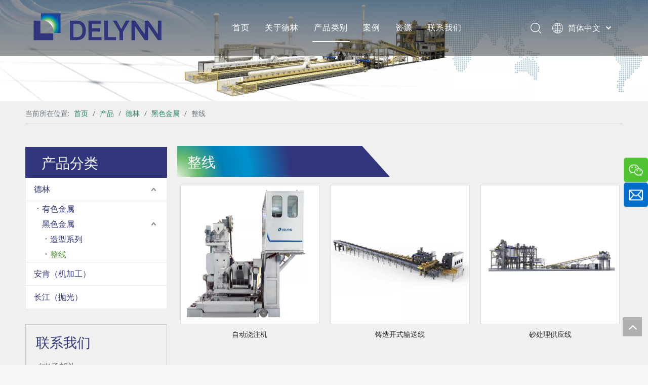

--- FILE ---
content_type: text/html;charset=utf-8
request_url: https://cn.chinadelin.com.cn/pl3685460.html
body_size: 30674
content:
<!DOCTYPE html> <html lang="zh" prefix="og: http://ogp.me/ns#" style="height: auto;"> <head> <link rel="preconnect" href="https://iqrorwxhlkoklr5q-static.micyjz.com"/> <link rel="preconnect" href="https://rororwxhlkoklr5q-static.micyjz.com"/> <link rel="preconnect" href="https://jprorwxhlkoklr5q-static.micyjz.com"/><script>document.write=function(e){documentWrite(document.currentScript,e)};function documentWrite(documenturrentScript,e){var i=document.createElement("span");i.innerHTML=e;var o=i.querySelectorAll("script");if(o.length)o.forEach(function(t){if(t.src&&t.src!=""){var script=document.createElement("script");script.src=t.src;document.body.appendChild(script)}});document.body.appendChild(i)}
window.onloadHack=function(func){if(!!!func||typeof func!=="function")return;if(document.readyState==="complete")func();else if(window.addEventListener)window.addEventListener("load",func,false);else if(window.attachEvent)window.attachEvent("onload",func,false)};</script> <title>整线供应 - 德林智能科技有限公司</title> <meta name="keywords" content="整线设备, 整线厂家, 整线设备供应"/> <meta name="description" content="德林智能科技有限公司专业从事整线设备厂家供应。整线设备以其优质低价获得众多客户青睐，欢迎选购。"/> <link data-type="dns-prefetch" data-domain="jprorwxhlkoklr5q-static.micyjz.com" rel="dns-prefetch" href="//jprorwxhlkoklr5q-static.micyjz.com"> <link data-type="dns-prefetch" data-domain="iqrorwxhlkoklr5q-static.micyjz.com" rel="dns-prefetch" href="//iqrorwxhlkoklr5q-static.micyjz.com"> <link data-type="dns-prefetch" data-domain="rororwxhlkoklr5q-static.micyjz.com" rel="dns-prefetch" href="//rororwxhlkoklr5q-static.micyjz.com"> <link rel="canonical" href="https://cn.chinadelin.com.cn/pl3685460.html"/> <meta name="applicable-device" content="pc,mobile"/> <meta http-equiv="Cache-Control" content="no-transform"/> <meta http-equiv="X-UA-Compatible" content="IE=edge"/> <meta name="renderer" content="webkit"/> <meta http-equiv="Content-Type" content="text/html; charset=utf-8"/> <meta name="viewport" content="width=device-width, initial-scale=1, user-scalable=no"/> <link rel="icon" href="//iqrorwxhlkoklr5q-static.micyjz.com/cloud/lqBpkKkoloSRpimqrlqmip/favicon.ico"> <link rel="preload" type="text/css" as="style" href="//iqrorwxhlkoklr5q-static.micyjz.com/concat/2iirKBwbehRciSnqjjpqrolrnil/static/assets/style/bootstrap/cus.bootstrap.grid.system.css,/static/assets/style/fontAwesome/4.7.0/css/font-awesome.css,/static/assets/style/iconfont/iconfont.css,/static/assets/widget/script/plugins/gallery/colorbox/colorbox.css,/static/assets/style/bootstrap/cus.bootstrap.grid.system.split.css,/static/assets/widget/script/plugins/picture/animate.css,/static/assets/widget/style/component/pictureNew/widget_setting_description/picture.description.css,/static/assets/widget/style/component/pictureNew/public/public.css,/static/assets/widget/style/component/separator/separator.css,/static/assets/widget/style/component/graphic/graphic.css,/static/assets/widget/script/plugins/tooltipster/css/tooltipster.css,/static/assets/widget/style/component/follow/widget_setting_iconSize/iconSize24.css,/static/assets/widget/style/component/follow/public/public.css,/static/assets/widget/style/component/onlineService/public/public.css" onload="this.onload=null;this.rel='stylesheet'"/> <link rel="preload" type="text/css" as="style" href="//rororwxhlkoklr5q-static.micyjz.com/concat/8qijKBd76gRaiSnqjjpqrolrnil/static/assets/widget/style/component/onlineService/widget_setting_showStyle/float.css,/static/assets/widget/style/component/onlineService/widget_setting_showStyle/style8.css,/static/assets/widget/style/component/mailCollection/mailCollection.css" onload="this.onload=null;this.rel='stylesheet'"/> <link rel="stylesheet" type="text/css" href="//iqrorwxhlkoklr5q-static.micyjz.com/concat/2iirKBwbehRciSnqjjpqrolrnil/static/assets/style/bootstrap/cus.bootstrap.grid.system.css,/static/assets/style/fontAwesome/4.7.0/css/font-awesome.css,/static/assets/style/iconfont/iconfont.css,/static/assets/widget/script/plugins/gallery/colorbox/colorbox.css,/static/assets/style/bootstrap/cus.bootstrap.grid.system.split.css,/static/assets/widget/script/plugins/picture/animate.css,/static/assets/widget/style/component/pictureNew/widget_setting_description/picture.description.css,/static/assets/widget/style/component/pictureNew/public/public.css,/static/assets/widget/style/component/separator/separator.css,/static/assets/widget/style/component/graphic/graphic.css,/static/assets/widget/script/plugins/tooltipster/css/tooltipster.css,/static/assets/widget/style/component/follow/widget_setting_iconSize/iconSize24.css,/static/assets/widget/style/component/follow/public/public.css,/static/assets/widget/style/component/onlineService/public/public.css"/> <link rel="stylesheet" type="text/css" href="//rororwxhlkoklr5q-static.micyjz.com/concat/8qijKBd76gRaiSnqjjpqrolrnil/static/assets/widget/style/component/onlineService/widget_setting_showStyle/float.css,/static/assets/widget/style/component/onlineService/widget_setting_showStyle/style8.css,/static/assets/widget/style/component/mailCollection/mailCollection.css"/> <link rel="preload" type="text/css" as="style" href="//rororwxhlkoklr5q-static.micyjz.com/concat/snikKBw59vRsiSoqomrppljrkpl/develop/YGKUfpAgKSEj-kyUKApYqidIZ-GvUApKfKKUAU-jlBqrKjjqrrjqiqlpri-jnBqrKjjqrikkjjlnrr/style.css,/static/assets/widget/style/component/position/position.css,/static/assets/widget/style/component/prodGroupCategory/prodGroupCategory.css,/static/assets/widget/style/component/articlecategory/slightsubmenu.css,/static/assets/widget/style/component/prodGroupCategory/proGroupCategoryFix.css,/static/assets/widget/style/component/form/form.css,/static/assets/widget/script/plugins/form/select2.css,/static/assets/widget/style/component/inquire/inquire.css,/static/assets/widget/script/plugins/air-datepicker/css/datepicker.css,/static/assets/widget/style/component/prodlist/public/public.css,/static/assets/style/ldFont/iconfont.css,/static/assets/widget/style/component/prodlist/profixlist.css,/static/assets/widget/style/component/faqList/faqList.css,/static/assets/widget/style/component/shoppingcartStatus/shoppingcartStatus.css" onload="this.onload=null;this.rel='stylesheet'"/> <link rel="stylesheet" type="text/css" href="//rororwxhlkoklr5q-static.micyjz.com/concat/snikKBw59vRsiSoqomrppljrkpl/develop/YGKUfpAgKSEj-kyUKApYqidIZ-GvUApKfKKUAU-jlBqrKjjqrrjqiqlpri-jnBqrKjjqrikkjjlnrr/style.css,/static/assets/widget/style/component/position/position.css,/static/assets/widget/style/component/prodGroupCategory/prodGroupCategory.css,/static/assets/widget/style/component/articlecategory/slightsubmenu.css,/static/assets/widget/style/component/prodGroupCategory/proGroupCategoryFix.css,/static/assets/widget/style/component/form/form.css,/static/assets/widget/script/plugins/form/select2.css,/static/assets/widget/style/component/inquire/inquire.css,/static/assets/widget/script/plugins/air-datepicker/css/datepicker.css,/static/assets/widget/style/component/prodlist/public/public.css,/static/assets/style/ldFont/iconfont.css,/static/assets/widget/style/component/prodlist/profixlist.css,/static/assets/widget/style/component/faqList/faqList.css,/static/assets/widget/style/component/shoppingcartStatus/shoppingcartStatus.css"/> <style>@media(min-width:990px){[data-type="rows"][data-level="rows"]{display:flex}}</style> <style id="speed3DefaultStyle">@supports not(aspect-ratio:1/1){.prodlist-wrap li .prodlist-cell{position:relative;padding-top:100%;width:100%}.prodlist-lists-style-13 .prod_img_a_t13,.prodlist-lists-style-12 .prod_img_a_t12,.prodlist-lists-style-nophoto-11 .prod_img_a_t12{position:unset !important;min-height:unset !important}.prodlist-wrap li .prodlist-picbox img{position:absolute;width:100%;left:0;top:0}}.piclist360 .prodlist-pic4-3 li .prodlist-display{max-width:100%}@media(max-width:600px){.prodlist-fix-num li{width:50% !important}}</style> <template id="appdStylePlace"></template> <link href="//iqrorwxhlkoklr5q-static.micyjz.com/theme/onjjKBokokRliSokokRlkSklroRlkSkrRljSjrrliqinnkjkij/style/style.css" type="text/css" rel="preload" as="style" onload="this.onload=null;this.rel='stylesheet'" data-theme="true"/> <link href="//iqrorwxhlkoklr5q-static.micyjz.com/theme/onjjKBokokRliSokokRlkSklroRlkSkrRljSjrrliqinnkjkij/style/style.css" type="text/css" rel="stylesheet"/> <style guid='u_5e829fd39fd84cae97271691df8e01fa' emptyRender='true' placeholder='true' type='text/css'></style> <link href="//jprorwxhlkoklr5q-static.micyjz.com/site-res/rokjKBokokRlkSklroRliSomijjiRliSkqrnkpRljSjrrniqijrojkRliSnqkjqrrlrlrrSRil.css?1752278600415" rel="preload" as="style" onload="this.onload=null;this.rel='stylesheet'" data-extStyle="true" type="text/css" data-extAttr="20250712160324"/> <link href="//jprorwxhlkoklr5q-static.micyjz.com/site-res/rokjKBokokRlkSklroRliSomijjiRliSkqrnkpRljSjrrniqijrojkRliSnqkjqrrlrlrrSRil.css?1752278600415" data-extAttr="20250712160324" type="text/css" rel="stylesheet"/> <template data-js-type='style_respond' data-type='inlineStyle'></template><template data-js-type='style_head' data-type='inlineStyle'><style guid='3b198f58-0c50-422f-aa81-27ea8af7bfb6' pm_pageStaticHack='' jumpName='head' pm_styles='head' type='text/css'>.sitewidget-prodCategory-20200212163127.category-default-simple .sitewidget-bd>ul>li>a{font-size:16px;line-height:45px;color:#30357c}.sitewidget-prodCategory-20200212163127.category-default-simple .sitewidget-bd>ul>li>span{top:10.5px}.sitewidget-prodCategory-20200212163127.category-default-gray .sitewidget-bd>ul>li>span{right:16px}.sitewidget-prodCategory-20200212163127.category-default-simple .sitewidget-bd>ul>li>a:hover{color:#6aa84f}.sitewidget-prodCategory-20200212163127.category-default-simple i.list-mid-dot{top:19.5px;background:#30357c}.sitewidget-prodCategory-20200212163127.category-default-simple .sitewidget-bd>ul>li>a:hover+i.list-mid-dot{background:#6aa84f}.sitewidget-prodCategory-20200212163127.category-default-simple .sitewidget-bd li.on>a{color:#6aa84f !important}.sitewidget-prodCategory-20200212163127.category-default-simple .sitewidget-bd>ul>li.on>a+i.list-mid-dot{background:#6aa84f}.sitewidget-form-20210811205122 #formsubmit{pointer-events:none}.sitewidget-form-20210811205122 #formsubmit.releaseClick{pointer-events:unset}.sitewidget-form-20210811205122 .form-horizontal input,.sitewidget-form-20210811205122 .form-horizontal span:not(.select2-selection--single),.sitewidget-form-20210811205122 .form-horizontal label,.sitewidget-form-20210811205122 .form-horizontal .form-builder button{height:20px !important;line-height:20px !important}.sitewidget-form-20210811205122 .uploadBtn{padding:4px 15px !important;height:20px !important;line-height:20px !important}.sitewidget-form-20210811205122 select,.sitewidget-form-20210811205122 input[type="text"],.sitewidget-form-20210811205122 input[type="password"],.sitewidget-form-20210811205122 input[type="datetime"],.sitewidget-form-20210811205122 input[type="datetime-local"],.sitewidget-form-20210811205122 input[type="date"],.sitewidget-form-20210811205122 input[type="month"],.sitewidget-form-20210811205122 input[type="time"],.sitewidget-form-20210811205122 input[type="week"],.sitewidget-form-20210811205122 input[type="number"],.sitewidget-form-20210811205122 input[type="email"],.sitewidget-form-20210811205122 input[type="url"],.sitewidget-form-20210811205122 input[type="search"],.sitewidget-form-20210811205122 input[type="tel"],.sitewidget-form-20210811205122 input[type="color"],.sitewidget-form-20210811205122 .uneditable-input{height:20px !important}.sitewidget-form-20210811205122.sitewidget-inquire .control-group .controls .select2-container .select2-selection--single .select2-selection__rendered{height:20px !important;line-height:20px !important}.sitewidget-form-20210811205122 textarea.cus-message-input{min-height:20px !important}.sitewidget-form-20210811205122 .add-on,.sitewidget-form-20210811205122 .add-on{height:20px !important;line-height:20px !important}.sitewidget-form-20210811205122 .input-valid-bg{background:#ffece8 !important;outline:0}.sitewidget-form-20210811205122 .input-valid-bg:focus{background:#fff !important;border:1px solid #f53f3f !important}.sitewidget-form-20210811205122 #formsubmit{border:0 solid #30357c;border-radius:0;background:#6aa84f;color:#fff;font-size:14px;width:102px;height:30px}.sitewidget-form-20210811205122 #formsubmit:hover{border:0 solid #6aa84f;border-radius:0;background:#30357c;color:#fff;font-size:14px}.sitewidget-form-20210811205122 #formreset{width:102px;font-size:14px;height:30px}.sitewidget-form-20210811205122 #formreset:hover{font-size:14px}.sitewidget-form-20210811205122 .submitGroup .controls{text-align:left}.sitewidget-form-20210811205122 .multiple-parent input[type='checkbox']+label:before{content:"";display:inline-block;width:12px;height:12px;border:1px solid #888;border-radius:3px;margin-right:6px;margin-left:6px;transition-duration:.2s}.sitewidget-form-20210811205122 .multiple-parent input[type='checkbox']:checked+label:before{width:50%;border-color:#888;border-left-color:transparent;border-top-color:transparent;-webkit-transform:rotate(45deg) translate(1px,-4px);transform:rotate(45deg) translate(1px,-4px);margin-right:12px;width:6px}.sitewidget-form-20210811205122 .multiple-parent input[type="checkbox"]{display:none}.sitewidget-form-20210811205122 .multiple-parent{display:none;width:100%}.sitewidget-form-20210811205122 .multiple-parent ul{list-style:none;width:100%;text-align:left;border-radius:4px;padding:10px 5px;box-sizing:border-box;height:auto;overflow-x:hidden;overflow-y:scroll;box-shadow:0 4px 5px 0 rgb(0 0 0 / 14%),0 1px 10px 0 rgb(0 0 0 / 12%),0 2px 4px -1px rgb(0 0 0 / 30%);background-color:#fff;margin:2px 0 0 0;border:1px solid #ccc;box-shadow:1px 1px 2px rgb(0 0 0 / 10%) inset}.sitewidget-form-20210811205122 .multiple-parent ul::-webkit-scrollbar{width:2px;height:4px}.sitewidget-form-20210811205122 .multiple-parent ul::-webkit-scrollbar-thumb{border-radius:5px;-webkit-box-shadow:inset 0 0 5px rgba(0,0,0,0.2);background:#4e9e97}.sitewidget-form-20210811205122 .multiple-parent ul::-webkit-scrollbar-track{-webkit-box-shadow:inset 0 0 5px rgba(0,0,0,0.2);border-radius:0;background:rgba(202,202,202,0.23)}.sitewidget-form-20210811205122 .multiple-select{width:100%;height:auto;min-height:40px;line-height:40px;border-radius:4px;padding-right:10px;padding-left:10px;box-sizing:border-box;overflow:hidden;background-size:auto 80%;border:1px solid #ccc;box-shadow:1px 1px 2px rgb(0 0 0 / 10%) inset;background-color:#fff;position:relative}.sitewidget-form-20210811205122 .multiple-select:after{content:'';position:absolute;top:50%;right:6px;width:0;height:0;border:8px solid transparent;border-top-color:#888;transform:translateY(calc(-50% + 4px));cursor:pointer}.sitewidget-form-20210811205122 .multiple-select span{line-height:28px;color:#666}.sitewidget-form-20210811205122 .multiple-parent label{color:#333;display:inline-flex;align-items:center;height:30px;line-height:22px;padding:0}.sitewidget-form-20210811205122 .select-content{display:inline-block;border-radius:4px;line-height:23px;margin:2px 2px 0 2px;padding:0 3px;border:1px solid #888;height:auto}.sitewidget-form-20210811205122 .select-delete{cursor:pointer}.sitewidget-form-20210811205122 select[multiple]{display:none}.sitewidget-prodListNew-20150126190609 .prodlist-pro-name:hover{color:#30357c}.sitewidget-prodListNew-20150126190609 .sitewidget-ft .paging>li.active>span{background-color:#30357c;border:1px solid #30357c}.sitewidget-prodListNew-20150126190609 .sitewidget-ft .paging>li>a:hover{color:#30357c;border:1px solid #30357c}.sitewidget-prodListNew-20150126190609 .prodlist-parameter-wrap .prodlist-parameter-inner{padding:10px 0 5px 0}.sitewidget-prodListNew-20150126190609 .hover-effect-line:after{border-bottom:2px solid #6aa84f}.sitewidget-prodListNew-20150126190609 .prodlist-wrap .prodlist-pro-name{height:40px !important;line-height:20px !important}.sitewidget-prodListNew-20150126190609 .keyword_box .keyword_list a{color:#8a8a8a !important;border-color:#8a8a8a !important}.sitewidget-prodListNew-20150126190609 .keyword_box .keyword_list a:hover{color:#8a8a8a !important;border-color:#8a8a8a !important}</style></template><template data-js-type='style_respond' data-type='inlineStyle'></template><template data-js-type='style_head' data-type='inlineStyle'></template><script data-ignoreMinify="true">
	function loadInlineStyle(){
		var allInlineStyle = document.querySelectorAll("template[data-type='inlineStyle']");
		var length = document.querySelectorAll("template[data-type='inlineStyle']").length;
		for(var i = 0;i < length;i++){
			var style = allInlineStyle[i].innerHTML;
			allInlineStyle[i].outerHTML = style;
		}
	}
loadInlineStyle();
</script> <link rel='preload' as='style' onload='this.onload=null;this.rel="stylesheet"' href='https://fonts.googleapis.com/css?family=Anton|Open+Sans:400&display=swap' data-type='1' type='text/css' media='all'/> <script type="text/javascript" data-src="//rororwxhlkoklr5q-static.micyjz.com/static/t-xoBpBKsKoowlmx7n/assets/script/jquery-1.11.0.concat.js"></script> <script type="text/javascript" data-src="//ld-analytics.micyjz.com/lrinKBklroRlrSSRRQRiiSmqrokr/ltm-web.js?v=1752307404000"></script><script type="text/x-delay-ids" data-type="delayIds" data-device="pc" data-xtype="0" data-delayIds='[160598894,160598544,160598374,160598324,160598554,160597784,160597064,160597774,160598284,160598834,332752532,319105412,332752182,320705982,309489142,160598774,160598804,160598714,160598744,160599454,160598814,160598844,160598754,332752612,160598784,160599334,160598794,160598824,160598764]'></script> <script guid='c79c6548-622d-443c-b8d6-236994d3f50a' pm_pageStaticHack='true' jumpName='head' pm_scripts='head' type='text/javascript'>try{(function(window,undefined){var phoenixSite=window.phoenixSite||(window.phoenixSite={});phoenixSite.lanEdition="ZH_CN";var page=phoenixSite.page||(phoenixSite.page={});page.cdnUrl="//jprorwxhlkoklr5q-static.micyjz.com";page.siteUrl="https://cn.chinadelin.com.cn";page.lanEdition=phoenixSite.lanEdition;page._menu_prefix="";page._menu_trans_flag="";page._captcha_domain_prefix="captcha.c";page._pId="kTUpBeQhVqCE";phoenixSite._sViewMode="true";phoenixSite._templateSupport="false";phoenixSite._singlePublish=
"false"})(this)}catch(e){try{console&&console.log&&console.log(e)}catch(e){}};</script> <script id='u_20575381f07140b690227b64e80a9243' guid='u_20575381f07140b690227b64e80a9243' pm_script='init_top' type='text/javascript'>try{(function(window,undefined){var datalazyloadDefaultOptions=window.datalazyloadDefaultOptions||(window.datalazyloadDefaultOptions={});datalazyloadDefaultOptions["version"]="3.0.0";datalazyloadDefaultOptions["isMobileViewer"]="false";datalazyloadDefaultOptions["hasCLSOptimizeAuth"]="false";datalazyloadDefaultOptions["_version"]="3.0.0";datalazyloadDefaultOptions["isPcOptViewer"]="false"})(this);(function(window,undefined){window.__ph_optSet__='{"loadImgType":"0","isOpenFlagUA":true,"docReqType":"0","docDecrease":"1","docCallback":"1","v30NewMode":"1","idsVer":"1"}'})(this)}catch(e){try{console&&
console.log&&console.log(e)}catch(e){}};</script> <script id='u_25a0498e81f7463588516e18d6418b00' guid='u_25a0498e81f7463588516e18d6418b00' type='text/javascript'>try{var thisUrl=location.host;var referUrl=document.referrer;if(referUrl.indexOf(thisUrl)==-1)localStorage.setItem("landedPage",document.URL)}catch(e){try{console&&console.log&&console.log(e)}catch(e){}};</script> </head> <body class=" frontend-body-canvas "> <div id='backstage-headArea' headFlag='1'><div class="siteblocks-setting-wrap YGKUfpAgKSEj_20220731234205 siteblocks-mvfAKUpKzoeE-20211027105203" id="siteblocks-setting-wrap-JJAqGUFzSnet" data-settingId="JJAqGUFzSnet" data-versionNo="20220731234205" data-level="rows" data-type="siteblocks" data-mobileBg="true" data-classAttr="siteblocks-mvfAKUpKzoeE-20211027105203" data-appId="10844" data-encodeAppId="YGKUfpAgKSEj" data-purchased="true" data-hide-node=""> <div class="siteblocks-container" style='' data-module-radio="" data-module-width=""> <style styleDefault-block="true">@media screen and (max-width:990px){.sq_header10844{height:80px;overflow:hidden;position:relative;background-color:rgba(0,0,0,0.4)}.sq_header10844 .sq_header_1.sq_header_2{background-color:transparent !important}.sq_header10844 .sq_header_1{position:initial}.sq_header10844 .menuclose,.sq_header10844 .lang-list,.sq_header10844 .sq_nav_1,.sq_header10844 .sq_search_1,.sq_header10844 .sq_language_span img:nth-child(1){display:none !important}.sq_header10844 .sq_header_1 .sq_right_1 .sq_language_1 .lang-show-word .sq_language_span>img:nth-of-type(2){width:12px;margin-left:10px;cursor:pointer;transition:all .5s ease}.sq_header10844 .sq_header_1 .sq_icon_1{position:absolute;top:50%;left:50%;transform:translate(-50%,-50%)}.sq_header10844 .sq_header_1 .sq_icon_1 .sq_icon_img img{height:35px;transition:all .5s ease,background-color .3s ease-out;margin-left:0;margin-right:0}.sq_header10844 .sq_language_span span{color:#fff;font-size:14px}.sq_header10844 .sq_language_1{position:absolute;top:50%;right:20px;transform:translate(0,-50%)}.sq_header10844 .sq_nav_menu{position:absolute;top:50%;left:20px;transform:translate(0,-50%)}}</style> <style>.sq_header_1{position:fixed;width:100%;top:0;left:0;z-index:1000}#siteblocks-setting-wrap-JJAqGUFzSnet .sq_header_1 .sq_nav_1 .navigation ul li>.sub>ul>li>a{color:rgba(0,0,0,0.6)}#siteblocks-setting-wrap-JJAqGUFzSnet .sq_header_1 .sq_nav_1 .navigation ul li>.sub>ul>li>ul>li>a{color:rgba(0,0,0,0.6)}#siteblocks-setting-wrap-JJAqGUFzSnet .sq_header_1 .sq_nav_1 .navigation ul li>.sub>ul>li{border-color:rgba(0,0,0,0.6)}#siteblocks-setting-wrap-JJAqGUFzSnet .sq_header_1 .lang-list li a{color:rgba(0,0,0,0.6)}#siteblocks-setting-wrap-JJAqGUFzSnet .sq_header_3 .sq_nav_1 .navigation ul li a{color:rgba(0,0,0,0.6)}#siteblocks-setting-wrap-JJAqGUFzSnet .sq_header_3 .sq_nav_1 .navigation ul li .fa.fa-angle-down{color:rgba(0,0,0,0.6)}#siteblocks-setting-wrap-JJAqGUFzSnet .sq_header_1_screen{background-color:rgba(0,0,0,0.6) !important}#siteblocks-setting-wrap-JJAqGUFzSnet .sq_header_1 .sq_nav_1 .navigation ul li .sub ul li a:before{background:rgba(0,0,0,0.6)}#siteblocks-setting-wrap-JJAqGUFzSnet .sq_header_1{background-color:rgba(0,0,0,0.4)}@media(max-width:1200px){#siteblocks-setting-wrap-JJAqGUFzSnet .sq_header10844{height:110px}#siteblocks-setting-wrap-JJAqGUFzSnet .sq_header_1_screen{opacity:inherit}#siteblocks-setting-wrap-JJAqGUFzSnet .sq_header_3 .sq_nav_1{background:#000}#siteblocks-setting-wrap-JJAqGUFzSnet .sq_nav_1 .navigation ul li a,#siteblocks-setting-wrap-JJAqGUFzSnet .sq_header_3 .sq_nav_1 .navigation ul li .fa.fa-angle-down{color:#fff !important}}@media(max-width:500px){#siteblocks-setting-wrap-JJAqGUFzSnet .sq_header10844{height:80px}}</style> <style>.sq_header_1 svg{fill:currentColor}</style> <div class="sq_header10844"> <div class="sq_header_1 sq_header_2 has_blockHeadFixed"> <i data-blocksetting-color="{'color':'colorVal-1-rgba(0, 0, 0, 0.6)'}" style="display:none;"></i> <div class="sq_icon_1"> <div class="backstage-blocksEditor-wrap sq_icon_img" data-wrap-type="1" data-storage="0" data-blocksEditor-type="phoenix_blocks_image" data-auto_uuid=f85b6966-76c6-4871-932c-1ad29e3e635c><div data-suggest_width="200" data-suggest_height="66" class="backstage-componet"> <div class="backstage-componet-bd" data-setting-base64=""> <a class="blocks-image" href="javascript:;"> <picture> <source media="(max-width:768px)" srcset=""></source> <img src="//iqrorwxhlkoklr5q-static.micyjz.com/cloud/lnBpkKkoloSRpimoqokkip/logo.svg" alt="标识" title=""/> </picture></a> </div> </div></div> </div> <div class="sq_nav_1" style="display:none;"> <div class="backstage-blocksEditor-wrap navigation" data-wrap-type="1" data-relate-appId="MRAUpfKKpsgB" data-storage="1" data-blocksEditor-type="phoenix_blocks_navigation" data-auto_uuid=1fe73f24-8c35-475a-b682-79f9924eddfa> <ul class="blockNavBar fix"> <li class="ItemLi" id="parent_0"> <a id="21959894" target="_self" href="/" data-currentIndex=""> 首页 </a> </li> <li class="ItemLi" id="parent_1"> <a id="21959654" target="_self" href="https://www.chinadelin.com.cn/Company-Profile.html" data-currentIndex=""> 关于德林 </a> <i class="fa fa-angle-down icon "> </i> <div class="sub"> <ul class="subUl"> <li> <a target="_self" rel="" href="/Company-Profile.html"> 公司简介 </a> </li> <li> <a target="_self" rel="" href="/210810205341.html"> 合作伙伴 </a> </li> <li> <a target="_self" rel="" href="/Brand-Show.html"> 品牌展示 </a> </li> <li> <a target="_self" rel="" href="/Factory-Show.html"> 工厂展示 </a> </li> </ul> </div> </li> <li class="ItemLi" id="parent_2"> <a id="21960024" target="_self" href="/products.html" data-currentIndex="2"> 产品类别 </a> <i class="fa fa-angle-down icon "> </i> <div class="sub"> <ul class="subUl"> <li> <a target="_self" rel="" href="/pl3364460.html"> 德林 </a> <i class="icon fa fa-angle-down"> </i> <ul class="sub-nav"> <li class="" data-visible="1"> <a id="nav_21959764" class="sitewidget-sub-nav" target="_self" rel="" data-currentIndex='' href="/pl3164460.html"> 有色金属 </a> </li> <li class="" data-visible="1"> <a id="nav_21959774" class="sitewidget-sub-nav" target="_self" rel="" data-currentIndex='' href="/pl3264460.html"> 黑色金属 </a> </li> </ul> </li> <li> <a target="_self" rel="" href="/pl3064460.html"> 安肯（机加工） </a> </li> <li> <a target="_self" rel="" href="/pl3974460.html"> 长江（抛光） </a> </li> </ul> </div> </li> <li class="ItemLi" id="parent_3"> <a id="21959694" target="_self" href="/cases.html" data-currentIndex=""> 案例 </a> </li> <li class="ItemLi" id="parent_4"> <a id="21959704" target="_self" href="http://cn-en-site80395282.micyjz.com/news.html" data-currentIndex=""> 资源 </a> <i class="fa fa-angle-down icon "> </i> <div class="sub"> <ul class="subUl"> <li> <a target="_self" rel="" href="/news.html"> 最新消息 </a> </li> <li> <a target="_self" rel="" href="/faqlist.html"> 常见问题 </a> </li> </ul> </div> </li> <li class="ItemLi" id="parent_5"> <a id="21959884" target="_self" href="/contactus.html" data-currentIndex=""> 联系我们 </a> </li> </ul> </div> </div> <div class="sq_right_1"> <div class="sq_search_1"> <div class="backstage-blocksEditor-wrap serach" data-wrap-type="1" data-relate-appId="PEfApUKpfjQL" data-storage="1" data-blocksEditor-type="phoenix_blocks_serach" data-auto_uuid=e4d3ecb6-1418-484b-a3f2-3e00ed918e8a><form action="/phoenix/admin/prod/search" method="get" novalidate> <div class="search-wrap"> <div class="search-input"> <input type="text" name="searchValue" id="inputSearch" placeholder="搜索" autocomplete="off"/> <svg class="icon sousuoOne" style="color:#fff;margin-right: 12px;" viewBox="0 0 1024 1024" version="1.1" xmlns="http://www.w3.org/2000/svg" width="21" height="21"><path d="M811.1616 769.8944l203.52 201.3184a30.72 30.72 0 0 1-43.2128 43.6736L768 813.568a30.72 30.72 0 1 1 43.2128-43.6736zM448 0a448 448 0 1 1 0 896 448 448 0 0 1 0-896z m0 61.44a386.56 386.56 0 1 0 0 773.12 386.56 386.56 0 0 0 0-773.12z"></path></svg> <button type="submit" class="hide"> <svg class="icon sousuoTwo" style="display: flex;color:#fff;margin-right:6px" viewBox="0 0 1024 1024" version="1.1" xmlns="http://www.w3.org/2000/svg" width="21" height="21"><path d="M811.1616 769.8944l203.52 201.3184a30.72 30.72 0 0 1-43.2128 43.6736L768 813.568a30.72 30.72 0 1 1 43.2128-43.6736zM448 0a448 448 0 1 1 0 896 448 448 0 0 1 0-896z m0 61.44a386.56 386.56 0 1 0 0 773.12 386.56 386.56 0 0 0 0-773.12z"></path></svg> </button> </div> </div> </form></div> </div> <div class="sq_language_1"> <div class="backstage-blocksEditor-wrap langBar" data-wrap-type="1" data-relate-appId="PNpfKAUAiAnL" data-storage="1" data-blocksEditor-type="phoenix_blocks_langBar" data-auto_uuid=6336c502-6c55-40ee-b8a5-67f6d56b95b7> <div class="lang-show-word"> <span class="sq_language_span"> <svg class="icon" viewBox="0 0 1024 1024" version="1.1" xmlns="http://www.w3.org/2000/svg" width="16" height="16"><path d="M494.8992 0h34.048c59.2384 2.304 117.6576 14.6432 172.7488 36.5056a513.9456 513.9456 0 0 1 266.6496 243.3024A513.5872 513.5872 0 0 1 1024 502.784v18.3808a513.536 513.536 0 0 1-54.3232 220.3136 514.048 514.048 0 0 1-141.2608 172.9536 510.208 510.208 0 0 1-206.4384 97.5872c-30.5664 6.5024-61.6448 10.496-92.8256 11.9808H495.104a545.8432 545.8432 0 0 1-120.9344-18.8928 512.1024 512.1024 0 0 1-247.3984-155.9552A511.3344 511.3344 0 0 1 0 521.1648V502.784a513.28 513.28 0 0 1 79.7696-265.1136A513.9968 513.9968 0 0 1 302.6944 44.6976 521.2672 521.2672 0 0 1 494.8992 0zM397.1584 109.2608c-32.4096 40.704-53.6064 89.088-70.8096 137.8816 24.1664 6.0416 48.9472 8.704 73.5232 12.3904a932.352 932.352 0 0 0 91.648 6.144V42.9568c-39.0144 8.192-70.4 35.7888-94.3104 66.304zM532.48 265.6256a871.424 871.424 0 0 0 123.8528-10.8544c13.8752-1.792 27.6992-4.352 41.3184-7.7312-20.1216-57.1392-46.08-114.1248-88.576-158.2592-20.7872-21.76-46.6944-39.6288-76.544-45.9776v222.8224H532.48zM356.7104 67.2256a471.0912 471.0912 0 0 0-190.3616 124.928c37.9904 20.0704 78.6944 34.9184 120.32 45.568 21.76-65.536 52.224-130.2528 101.2736-179.8656-10.6496 2.2016-20.8896 5.888-31.232 9.3696z m279.1424-9.6256c10.24 9.472 18.432 20.6848 27.392 31.2832 33.3824 44.6976 56.832 96.0512 74.24 148.9408a577.6384 577.6384 0 0 0 120.32-45.568 468.224 468.224 0 0 0-221.952-134.656zM139.008 224.2048A471.3984 471.3984 0 0 0 41.472 491.52c68.3008-0.1024 136.4992-0.0512 204.8-0.0512 1.28-72.2432 10.5472-144.384 28.672-214.4256A604.928 604.928 0 0 1 139.008 224.256z m609.9968 52.992c18.2272 69.9392 27.4944 142.08 28.7744 214.3232h204.8a472.2176 472.2176 0 0 0-97.6384-267.3664c-43.008 23.0912-88.6272 40.96-135.936 53.0432zM287.1296 491.3152c68.096 0.4096 136.2944 0.1024 204.3904 0.2048V306.5856a904.3968 904.3968 0 0 1-176.64-19.968 877.8752 877.8752 0 0 0-27.8016 204.6464v0.0512zM532.48 306.688V491.52c68.1472-0.1024 136.2944 0.2048 204.3904-0.2048A879.872 879.872 0 0 0 709.12 286.72c-58.0096 12.8-117.2992 18.8928-176.64 19.968zM41.472 532.48a471.8592 471.8592 0 0 0 97.536 267.3152 605.696 605.696 0 0 1 135.9872-52.992A924.7232 924.7232 0 0 1 246.272 532.48c-68.3008 0.1024-136.5504 0.1024-204.8 0l0.0512 0.0512z m245.7088 0.2048c1.536 68.9152 9.984 137.984 27.7504 204.6976a889.2928 889.2928 0 0 1 176.5376-19.968V532.48c-68.096 0.1024-136.192-0.2048-204.288 0.2048zM532.48 532.48v184.8832c59.3408 1.1264 118.7328 7.3216 176.64 19.9168 17.408-66.816 26.624-135.7824 27.4944-204.8512-67.9936 0.256-136.0896 0-204.1344 0.0512z m245.248 0a916.2752 916.2752 0 0 1-28.672 214.4256c47.2576 12.032 92.8768 29.7984 135.8848 52.8896a472.2176 472.2176 0 0 0 97.6384-267.264h-204.8l-0.0512-0.0512z m-451.328 244.2752c19.968 57.2928 46.08 114.2784 88.576 158.464 20.7872 21.76 46.6944 39.5776 76.4928 45.824v-222.72a862.4128 862.4128 0 0 0-165.0688 18.432z m206.08-18.4832l0.0512 222.8736c38.912-8.2944 70.2464-35.7376 94.1568-66.2016 32.512-40.8064 53.8112-89.1904 70.912-138.24-24.832-5.9392-50.2272-8.8064-75.52-12.4928a988.16 988.16 0 0 0-89.6-5.9392z m-366.2848 73.472a467.456 467.456 0 0 0 221.9008 134.5024c-49.1008-49.664-79.7696-114.432-101.4272-180.0192-41.7792 10.496-82.176 25.7536-120.4736 45.4656v0.0512z m571.1872-45.568c-21.8112 65.6384-52.4288 130.56-101.5808 180.224a469.2992 469.2992 0 0 0 221.952-134.6048 553.984 553.984 0 0 0-120.32-45.6192z"></path></svg> <span>简体中文</span> <img src="//iqrorwxhlkoklr5q-static.micyjz.com/cloud/ioBqjKlqRinSkjqiqnjo/jiantou.png" alt="" title=""> </span> </div> <ul class="lang-list hide"> <li class="lang-item"> <a href='https://www.chinadelin.com.cn'> English </a> </li> </ul></div> </div> <div class="sq_nav_menu"> <div class="menuopen"><img class="fa-bars" src="//iqrorwxhlkoklr5q-static.micyjz.com/cloud/ijBqjKlqRinSqjlmmrjq/osw-nav-mo.png" alt="" title="" width="22" height="22" style="cursor:pointer;"></div> <div class="menuclose"> <svg class="icon" viewBox="0 0 1024 1024" version="1.1" xmlns="http://www.w3.org/2000/svg" width="32" height="32"><path d="M512 32C251.4285715625 32 32 251.4285715625 32 512s219.4285715625 480 480 480 480-219.4285715625 480-480-219.4285715625-480-480-480z m205.7142853125 617.142856875c20.5714284375 20.5714284375 20.5714284375 48 0 61.714286249999994-20.5714284375 20.5714284375-48 20.5714284375-61.714285312499996 0l-137.142856875-137.1428578125L374.857143125 717.7142853125c-20.5714284375 20.5714284375-48 20.5714284375-68.5714284375 0s-20.5714284375-54.857143125 0-68.5714284375l144-144-137.1428578125-137.142856875c-20.5714284375-13.714285312500001-20.5714284375-41.142856875 0-61.714285312499996 20.5714284375-20.5714284375 48-20.5714284375 61.714286249999994 0l137.142856875 137.142856875 144-144c20.5714284375-20.5714284375 48-20.5714284375 68.5714284375 0 20.5714284375 20.5714284375 20.5714284375 48 0 68.5714284375L580.5714284375 512l137.142856875 137.142856875z" fill="block"></path></svg> </div> </div> </div> </div> </div> </div> <input type="hidden" name="appIsDev" value="0"/> <script type="text/x-delay-script" data-id="JJAqGUFzSnet" data-alias="baa06218-4718-4887-933d-325b34dbb546" data-jsLazyload='true' data-type="siteBlock" data-jsDepand='["//iqrorwxhlkoklr5q-static.micyjz.com/develop/YGKUfpAgKSEj-jvpfKADLiITj-GvUApKfKKUAU-jlBqrKjjqrpilikjnni-jnBqrKjjqrikkjjlnrr/demo.js"]' data-jsThreshold='5' data-cssDepand='' data-cssThreshold='5'>(function(window,$,undefined){try{$(function(){window._block_namespaces_["YGKUfpAgKSEj"].init({"settingId":"JJAqGUFzSnet","nodeId":""})})}catch(e){try{console&&console.log&&console.log(e)}catch(e){}}try{(function(window,$,undefined){$(function(){onloadHack(function(){$(".siteblocks-setting-wrap[data-isTimeout\x3d1]").each(function(){$(this).detach()})})})})(window,jQuery)}catch(e){try{console&&console.log&&console.log(e)}catch(e){}}try{(function(window,jQuery,undefined){$(function(){var $thisBlock=
$("#siteblocks-setting-wrap-JJAqGUFzSnet");var handleStyleDomId="handlestyle_JJAqGUFzSnet";if($thisBlock.find("*[data-handleColorId]").length>0){if($thisBlock.find("#"+handleStyleDomId).length>0)$thisBlock.find("#"+handleStyleDomId).remove();$thisBlock.append('\x3cstyle id\x3d"'+handleStyleDomId+'"\x3e\x3c/style\x3e')}$("#siteblocks-setting-wrap-JJAqGUFzSnet").find("*[data-blockSetting-color]").each(function(index,item){var curColorStr=$(this).attr("data-blockSetting-color")||"";var handleColorId=
$(this).attr("data-handleColorId")||"";var curColorObj;if(!!curColorStr)curColorObj=eval("("+curColorStr+")");if(curColorObj instanceof Object){var classObj={};for(var k in curColorObj){var kValList=curColorObj[k].split("-");if(kValList.length!=3&&!kValList[2])continue;var kArray=k.split("_");if(kArray.length==1)classObj[k]=kValList[2];else $("#"+handleStyleDomId).append('#siteblocks-setting-wrap-JJAqGUFzSnet [data-handleColorId\x3d"'+handleColorId+'"]:'+kArray[0]+"{"+kArray[1]+":"+kValList[2]+"!important}")}$(this).css(classObj)}})})})(window,
jQuery)}catch(e){try{console&&console.log&&console.log(e)}catch(e){}}})(window,$);</script> </div> <script type="text" attr="mobileHeadArea">{"mobilenHeadBtnFlage":"false","mobilenHeadBgcolor":"none","mobilenHeadFontcolor":null}</script></div><div id="backstage-bodyArea"><div class="outerContainer" data-mobileBg="true" id="outerContainer_1628687075857" data-type="outerContainer" data-level="rows"><div class="container-opened" data-type="container" data-level="rows" cnttype="backstage-container-mark"><div class="row" data-type="rows" data-level="rows" data-attr-xs="null" data-attr-sm="null"><div class="col-md-12" id="column_1628687057848" data-type="columns" data-level="columns"><div id="location_1628687057851" data-type="locations" data-level="rows"><style data-type='inlineHeadStyle'>#picture-wrap-yPpVvUkTduFZ .img-default-bgc{max-width:100%;width:1920px}</style> <div class="backstage-stwidgets-settingwrap " scope="0" settingId="yPpVvUkTduFZ" id="component_yPpVvUkTduFZ" relationCommonId="kTUpBeQhVqCE" classAttr="sitewidget-pictureNew-20210811210027"> <div class="sitewidget-pictureNew sitewidget-pictureNew-20210811210027"> <div class="sitewidget-bd"> <div class="picture-resize-wrap " style="position: relative; width: 100%; text-align: center; "> <span class="picture-wrap pic-style-default " id="picture-wrap-yPpVvUkTduFZ" style="display: inline-block;vertical-align: middle; position: relative; max-width: 100%; "> <a class="imgBox mobile-imgBox" isMobileViewMode="false" style="display: inline-block; position: relative;max-width: 100%;" aria-label="3333"> <img class="lazy mb4 img-default-bgc" phoenix-lazyload="//iqrorwxhlkoklr5q-static.micyjz.com/cloud/llBpkKkoloSRmkprjkoiiq/3333.png" src="//iqrorwxhlkoklr5q-static.micyjz.com/cloud/llBpkKkoloSRmkprjkoiiq/3333.png" alt="3333" title="3333" style="visibility:visible;"/> </a> </span> </div> </div> </div> </div> <script type="text/x-delay-script" data-id="yPpVvUkTduFZ" data-jsLazyloadType="1" data-alias="pictureNew" data-jsLazyload='true' data-type="component" data-jsDepand='["//rororwxhlkoklr5q-static.micyjz.com/static/t-lkBpBKkKlplwsz7r/assets/widget/script/plugins/jquery.lazyload.js","//jprorwxhlkoklr5q-static.micyjz.com/static/t-zkBqBKnKxknjjq7n/assets/widget/script/compsettings/comp.pictureNew.settings.js"]' data-jsThreshold='5' data-cssDepand='' data-cssThreshold='5'>(function(window,$,undefined){try{(function(window,$,undefined){var respSetting={},temp;var picLinkTop="";$(function(){if("0"=="10")$("#picture-wrap-yPpVvUkTduFZ").mouseenter(function(){$(this).addClass("singleHoverValue")});if("0"=="11")$("#picture-wrap-yPpVvUkTduFZ").mouseenter(function(){$(this).addClass("picHoverReflection")});var version=$.trim("20210301111340");if(!!!version)version=undefined;var initPicHoverEffect_yPpVvUkTduFZ=function(obj){$(obj).find(".picture-wrap").removeClass("animated bounceInDown bounceInLeft bounceInRight bounceInUp fadeInDownBig fadeInLeftBig fadeInRightBig fadeInUpBig zoomInDown zoomInLeft zoomInRight zoomInUp");
$(obj).find(".picture-wrap").removeClass("animated bounce zoomIn pulse rotateIn swing fadeIn")};if(phoenixSite.phoenixCompSettings&&typeof phoenixSite.phoenixCompSettings.pictureNew!=="undefined"&&phoenixSite.phoenixCompSettings.pictureNew.version==version&&typeof phoenixSite.phoenixCompSettings.pictureNew.pictureLoadEffect=="function"){phoenixSite.phoenixCompSettings.pictureNew.pictureLoadEffect("yPpVvUkTduFZ",".sitewidget-pictureNew-20210811210027","","",respSetting);return}var resourceUrl="//iqrorwxhlkoklr5q-static.micyjz.com/static/assets/widget/script/compsettings/comp.pictureNew.settings.js?_\x3d1752278600415";
if(phoenixSite&&phoenixSite.page){var cdnUrl=phoenixSite.page.cdnUrl;if(cdnUrl&&cdnUrl!="")resourceUrl=cdnUrl+"/static/assets/widget/script/compsettings/comp.pictureNew.settings.js?_\x3d1752278600415"}var callback=function(){phoenixSite.phoenixCompSettings.pictureNew.pictureLoadEffect("yPpVvUkTduFZ",".sitewidget-pictureNew-20210811210027","","",respSetting)};if(phoenixSite.cachedScript)phoenixSite.cachedScript(resourceUrl,callback());else $.getScript(resourceUrl,callback())})})(window,jQuery)}catch(e){try{console&&
console.log&&console.log(e)}catch(e){}}})(window,$);</script> </div></div></div></div></div><div class="outerContainer" data-mobileBg="true" id="outerContainer_1565927013203" data-type="outerContainer" data-level="rows"><div class="container" data-type="container" data-level="rows" cnttype="backstage-container-mark"><div class="row" data-type="rows" data-level="rows" data-attr-xs="null" data-attr-sm="null"><div class="col-md-12" id="column_1565926834928" data-type="columns" data-level="columns"><div id="location_1565926834930" data-type="locations" data-level="rows"><div class="backstage-stwidgets-settingwrap" scope="0" settingId="wApVlfuJmRnE" id="component_wApVlfuJmRnE" relationCommonId="kTUpBeQhVqCE" classAttr="sitewidget-position-20190816114332"> <div class="sitewidget-position sitewidget-position-20190816114332"> <div class="sitewidget-bd fix "> <span class="sitewidget-position-description sitewidget-position-icon">当前所在位置:</span> <span itemprop="itemListElement" itemscope="" itemtype="https://schema.org/ListItem"> <a itemprop="item" href="/"> <span itemprop="name">首页</span> </a> <meta itemprop="position" content="1"> </span> / <span itemprop="itemListElement" itemscope="" itemtype="https://schema.org/ListItem"> <a itemprop="item" href="/products.html"> <span itemprop="name">产品</span> </a> <meta itemprop="position" content="2"> </span> / <span itemprop="itemListElement" itemscope="" itemtype="https://schema.org/ListItem"> <a itemprop="item" href="/pl3364460.html"> <span itemprop="name">德林</span> </a> <meta itemprop="position" content="3"> </span> / <span itemprop="itemListElement" itemscope="" itemtype="https://schema.org/ListItem"> <a itemprop="item" href="/pl3264460.html"> <span itemprop="name">黑色金属</span> </a> <meta itemprop="position" content="4"> </span> / <span class="sitewidget-position-current">整线</span> </div> </div> <script type="text/x-delay-script" data-id="wApVlfuJmRnE" data-jsLazyloadType="1" data-alias="position" data-jsLazyload='true' data-type="component" data-jsDepand='' data-jsThreshold='5' data-cssDepand='' data-cssThreshold='5'>(function(window,$,undefined){})(window,$);</script></div> </div></div></div></div></div><div class="outerContainer" data-mobileBg="true" id="outerContainer_1628599777050" data-type="outerContainer" data-level="rows"><div class="container" data-type="container" data-level="rows" cnttype="backstage-container-mark"><div class="row" data-type="rows" data-level="rows" data-attr-xs="null" data-attr-sm="null"><div class="col-md-12" id="column_1628599750556" data-type="columns" data-level="columns"><div id="location_1628599750559" data-type="locations" data-level="rows"><div class="backstage-stwidgets-settingwrap" id="component_vUfLlKuJcRmZ" data-scope="0" data-settingId="vUfLlKuJcRmZ" data-relationCommonId="kTUpBeQhVqCE" data-classAttr="sitewidget-placeHolder-20190816112915"> <div class="sitewidget-placeholder sitewidget-placeHolder-20190816112915"> <div class="sitewidget-bd"> <div class="resizee" style="height:23px"></div> </div> </div> <script type="text/x-delay-script" data-id="vUfLlKuJcRmZ" data-jsLazyloadType="1" data-alias="placeHolder" data-jsLazyload='true' data-type="component" data-jsDepand='' data-jsThreshold='' data-cssDepand='' data-cssThreshold=''>(function(window,$,undefined){})(window,$);</script></div> </div></div></div></div></div><div class="outerContainer" data-mobileBg="true" id="outerContainer_1422260394590" data-type="outerContainer" data-level="rows"><div class="container" data-type="container" data-level="rows" cnttype="backstage-container-mark"><div class="row" data-type="rows" data-level="rows" data-attr-xs="null" data-attr-sm="null"><div class="col-md-3" id="column_1461120505958" data-type="columns" data-level="columns"><div id="location_1461120505959" data-type="locations" data-level="rows"><div class="backstage-stwidgets-settingwrap" scope="0" settingId="zGKglAuJdCyt" data-speedType="hight" id="component_zGKglAuJdCyt" relationCommonId="kTUpBeQhVqCE" classAttr="sitewidget-prodCategory-20200212163127"> <div class="sitewidget-prodGroupCategory sitewidget-prodCategory-20200212163127 category-default-gray category-default-simple category-default-simple7 prodGroupCategory7"> <div class="sitewidget-hd sitewidget-all "> <h2>产品分类<span class="sitewidget-thumb todown"><i class="fa fa-angle-down" aria-hidden="true"></i></span></h2> </div> <div class="sitewidget-bd sitewidget-all"> <style>@media screen and (max-width:768px){#gbBgColorAll span.sub-arrow{display:block !important;width:20px;height:20px;text-align:center}#gbBgColorAll .prodCate-jump{width:100%;margin-left:5px}#gbBgColorAll.gb-style4 .prodCate-jump{margin-left:10px}}</style> <template data-type='js_template' data-settingId='zGKglAuJdCyt'><script>$(function(){$("#gbBgColorAll .prodCate-jump").click(function(){var jumpUrl=$(this).attr("data-jump");if(jumpUrl){var _menu_prefix="";if(phoenixSite.page!=undefined&&phoenixSite.page._menu_prefix!=undefined)_menu_prefix=phoenixSite.page._menu_prefix;window.open(_menu_prefix+jumpUrl,"_self")}return false});$("#gbBgColorAll").on("click",".sub-arrow",function(){$(this).parent().click();return false})});</script></template> <ul id="" class="submenu-default-gray slight-submenu-wrap fix "> <li class="prodli "> <a href="/pl3364460.html" title="德林">德林</a> <ul class="submenu-default-gray"> <li class="prodli "> <a class="" href="/pl3164460.html" title="有色金属">有色金属</a> </li> <li class="prodli "> <a class="" href="/pl3264460.html" title="黑色金属">黑色金属</a> <ul class="submenu-default-gray"> <li class="prodli "> <a class="" href="/pl3885460.html" title="造型系列">造型系列</a> </li> <li class="prodli on "> <a class="" href="/pl3685460.html" title="整线">整线</a> </li> </ul> </li> </ul> </li> <li class="prodli "> <a href="/pl3064460.html" title="安肯（机加工）">安肯（机加工）</a> </li> <li class="prodli "> <a href="/pl3974460.html" title="长江（抛光）">长江（抛光）</a> </li> </ul> </div> </div> </div> <script type="text/x-delay-script" data-id="zGKglAuJdCyt" data-jsLazyloadType="1" data-alias="prodCategory" data-jsLazyload='true' data-type="component" data-jsDepand='["//rororwxhlkoklr5q-static.micyjz.com/static/t-olBqBKiKoxiwmo7n/assets/widget/script/plugins/slightsubmenu/jquery.slight.submenu.js"]' data-jsThreshold='5' data-cssDepand='' data-cssThreshold='5'>(function(window,$,undefined){try{$(function(){phoenixSite.sitewidgets.prodGroupCategoryThumbToggle(".sitewidget-prodCategory-20200212163127")})}catch(e){try{console&&console.log&&console.log(e)}catch(e){}}try{(function(window,$,undefined){$(function(){$(".sitewidget-prodCategory-20200212163127 .with-submenu,.sitewidget-prodCategory-20200212163127 .submenu-default-gray").slightSubmenu({buttonActivateEvents:"click click",submenuOpeneTime:400});$(".sitewidget-prodCategory-20200212163127 .submenu-default-simple").slightSubmenu({buttonActivateEvents:"click click",
submenuOpeneTime:10});var showList=$(".sitewidget-prodCategory-20200212163127 .sitewidget-bd \x3e .submenu-default-gray").find("\x3e.li-with-ul");showList.addClass("submenuUlShow").find("\x3e.slight-submenu-button").addClass("opened");showList.find("\x3eul").show()});$(function(){var subListOn=$(".sitewidget-prodCategory-20200212163127 .slight-submenu-wrap ul .on");if(subListOn.length){subListOn.parents("ul").show();subListOn.parents("ul").siblings(".slight-submenu-button").addClass("opened")}if($(".sitewidget-prodGroupCategory .sitewidget-bd ul li").hasClass("on")){$(".sitewidget-prodGroupCategory .sitewidget-bd ul .on").children(".slight-submenu-button").addClass("opened");
$(".sitewidget-prodGroupCategory .sitewidget-bd ul .on").children("ul").css("display","block")}})})(window,jQuery)}catch(e){try{console&&console.log&&console.log(e)}catch(e){}}})(window,$);</script><div class="backstage-stwidgets-settingwrap" id="component_umKgvfaeINMt" data-scope="0" data-settingId="umKgvfaeINMt" data-relationCommonId="kTUpBeQhVqCE" data-classAttr="sitewidget-placeHolder-20210810200612"> <div class="sitewidget-placeholder sitewidget-placeHolder-20210810200612"> <div class="sitewidget-bd"> <div class="resizee" style="height:30px"></div> </div> </div> <script type="text/x-delay-script" data-id="umKgvfaeINMt" data-jsLazyloadType="1" data-alias="placeHolder" data-jsLazyload='true' data-type="component" data-jsDepand='' data-jsThreshold='' data-cssDepand='' data-cssThreshold=''>(function(window,$,undefined){})(window,$);</script></div><div class="backstage-stwidgets-settingwrap" scope="0" settingId="tWfBbpPJykEZ" id="component_tWfBbpPJykEZ" relationCommonId="kTUpBeQhVqCE" classAttr="sitewidget-form-20210811205122"> <input type="hidden" name="is40Page" value="0"/> <input type="hidden" name="isNewEditorPage" value="0"/> <div data-isFixed="0" data-isFixedStyle="0" class="sitewidget-inquire 1111 sitewidget-form-20210811205122 "> <input type="hidden" id="noSearchOption" name="noSearchOption" value='没有找到匹配的选项'> <div class="sitewidget-hd "> </div> <div class="sitewidget-bd fix "> <form class="mt10 form-vertical form-bottom-border"> <fieldset> <legend>联系我们</legend> <div class="control-group"> <div class="controls"> <input id="extend1" name="extend1" type="text" placeholder="*电子邮件" class="mailInput" required=""/> </div> </div> <div class="control-group"> <div class="controls"> <input id="extend2" name="extend2" type="text" placeholder="名称"/> </div> </div> <div class="control-group textarea"> <div class="controls"> <textarea id="extend3" name="extend3" placeholder="*信息" required=""></textarea> </div> </div> <div class="control-group submitGroup"> <div class="controls"> <button id="formsubmit" class="btn btn-primary" type="button">提交</button> </div> </div> <input name="fileField" type="hidden" value="[]"/> </fieldset> </form> <div id="imgVarifyCode" class="imgVarifyCode"> <input id="faptcha_server" type="hidden" value="/phoenix/captcha" data-faptchaUuid="" data-faptchaType="faptchaServer" autocomplete="off"> <input type="hidden" name="faptcha_challenge_field" id="faptcha_challenge_field" value="ea63e7d3-a9ab-41b0-82f8-29544b3e4bbc" data-faptchaUuid="" data-faptchaType="faptchaChallengeField" autocomplete="off"> <div class="controls "> <input id="faptcha_response_field" name="faptcha_response_field" type="text" class="inputs fll mr10 mb10 " placeholder='*验证码' autocomplete="off" required="required"/> <a href="javascript:;" onclick='phoenixSite.faptcha.reload("component_tWfBbpPJykEZ");return false;' class="refreshImg fll "> <img id="faptcha_image_img" height="30" width="100" src="/phoenix/captcha?action=image&c=ea63e7d3-a9ab-41b0-82f8-29544b3e4bbc" alt="验证码"/> </a> <div class="errormessage" style="display:none;"></div> <div class="fix mb15"></div> </div> </div> </div> <iframe id="coreIframe" name="coreIframe" style="display: none" src="about:blank"></iframe> </div> </div> <script type="text/x-delay-script" data-id="tWfBbpPJykEZ" data-jsLazyloadType="1" data-alias="form" data-jsLazyload='true' data-type="component" data-jsDepand='["//jprorwxhlkoklr5q-static.micyjz.com/static/t-prBpBKlKwlyzwm7n/assets/widget/script/plugins/form/form_script.js","//iqrorwxhlkoklr5q-static.micyjz.com/static/t-pjBqBKmKqyxlqi7o/assets/widget/script/plugins/form/select2.js","//rororwxhlkoklr5q-static.micyjz.com/static/t-ppBpBKyKwqwiiw7k/assets/widget/script/plugins/My97DatePicker/WdatePicker.js","//jprorwxhlkoklr5q-static.micyjz.com/static/t-qjBpBKjKqsqzyp7i/assets/widget/script/plugins/proddetail/js/prodDetail_table.js","//iqrorwxhlkoklr5q-static.micyjz.com/static/t-yiBpBKmKwpnygn7n/assets/widget/script/plugins/air-datepicker/js/datepicker.js","//rororwxhlkoklr5q-static.micyjz.com/static/t-mjBpBKxKxwmrwp7n/assets/widget/script/plugins/air-datepicker/js/i18n/datepicker.en.js"]' data-jsThreshold='5' data-cssDepand='' data-cssThreshold='5'>(function(window,$,undefined){try{var encypt_productId_resultId="";var encypt_infoId_resultId="";var options={widgetClass:"sitewidget-form-20210811205122",settingId:"tWfBbpPJykEZ",productId:"",infoId:"",encypt_infoId_resultId:encypt_infoId_resultId,isArticle:"",article:"",isShow:"true",encypt_productId_resultId:encypt_productId_resultId,encodePkId:"",productsJson:"",attr_backend_pageId:"kTUpBeQhVqCE",refererPage:"",_menu_prefix:"",component_isFixed:"0",component_isFixedStyle:"0",component_isFixedDefault:"0",
component_page_id:"jLAKgJQhBVTZ",component_form_id:"kApfKCadPNyj",component_resultFlag:"0",component_showProd:"0",component_trackCode:"",component_bgcolor:"inherit",component_checkBgcolor:"",component_placeHoldercolor:"",component_fcolor:"",component_formStyle:"2",component_phoenix_form_upload_limit:"\u9644\u4ef6\u4e0d\u80fd\u5927\u4e8e30M",component_phoenix_from_emptyerror:"\u8be5\u5b57\u6bb5\u4e0d\u80fd\u4e3a\u7a7a",component_phoenix_form_length_error:"\u8be5\u5b57\u6bb5\u957f\u5ea6\u4e0d\u5408\u6cd5",
component_phoenix_from_mailerror:"\u8bf7\u8f93\u5165\u6709\u6548\u90ae\u7bb1\u5730\u5740",component_phoenix_from_phoneerror:"\u8bf7\u8f93\u5165\u6b63\u786e\u7684\u624b\u673a\u53f7",component_phoenix_view_details:"\u67e5\u770b\u8be6\u60c5",component_phoenix_from_max_upload:"\u6700\u591a\u4e0a\u4f2010\u4e2a\u6587\u4ef6"};if(phoenixSite.form&&phoenixSite.form!=="undefined"&&typeof phoenixSite.form.init=="function")phoenixSite.form.init(options);$("#component_tWfBbpPJykEZ").find("input.timePicker").each(function(){var this_=
$(this);this_.attr("placeholder","\u9009\u62e9\u65f6\u95f4");this_.addClass("inited");this_.datepicker({dateFormat:"yyyy/mm/dd",autoClose:true})});$("#component_tWfBbpPJykEZ .timePickers .timePicker").on("blur",function(){if($(this).index()==0){var minDate=$(this).val();if(minDate)$(this).parent().find(".timePicker").eq(1).datepicker({minDate:new Date(minDate),dateFormat:"yyyy/mm/dd",autoClose:true});else $(this).parent().find(".timePicker").eq(1).datepicker({dateFormat:"yyyy/mm/dd",autoClose:true})}if($(this).index()==
1){var maxDate=$(this).val();if(maxDate)$(this).parent().find(".timePicker").eq(0).datepicker({maxDate:new Date(maxDate),dateFormat:"yyyy/mm/dd",autoClose:true});else $(this).parent().find(".timePicker").eq(0).datepicker({dateFormat:"yyyy/mm/dd",autoClose:true})}});$("#component_tWfBbpPJykEZ .phoneInputprepend").each(function(indexMu,elMu){var twoId=$(elMu).find("input:eq(1)").attr("id");var twoName=$(elMu).find("input:eq(1)").attr("name");$(elMu).find("input:eq(0)").attr("id",twoId);$(elMu).find("input:eq(0)").attr("name",
twoName)});$("#component_tWfBbpPJykEZ select[multiple]").each(function(indexMu,elMu){var thisId=$(elMu).attr("id");var multipleHtml="";multipleHtml+='\x3cdiv class\x3d"multiple-select '+thisId+'"\x3e\x3cspan class\x3d"placeholder"\x3e'+"\u8bf7\u9009\u62e9"+"\x3c/span\x3e\x3c/div\x3e";multipleHtml+='\x3cdiv class\x3d"multiple-parent '+thisId+'"\x3e\x3cul\x3e';$(elMu).find("option").each(function(index,el){multipleHtml+="\x3cli\x3e";multipleHtml+='\x3cinput type\x3d"checkbox" name\x3d"showData" /\x3e\x3clabel\x3e'+
$(el).html()+"\x3c/label\x3e";multipleHtml+="\x3c/li\x3e"});multipleHtml+="\x3c/ul\x3e\x3c/div\x3e";$(elMu).parent().append(multipleHtml);$("#component_tWfBbpPJykEZ .multiple-select."+thisId+" ").on("click",function(){if($("#component_tWfBbpPJykEZ .multiple-parent."+thisId+"").css("display")=="none")$("#component_tWfBbpPJykEZ .multiple-parent."+thisId+"").css("display","block");else $("#component_tWfBbpPJykEZ .multiple-parent."+thisId+"").css("display","none")});$("#component_tWfBbpPJykEZ .multiple-parent."+
thisId+"").on("click","li",function(e){e.stopPropagation();e.preventDefault();var $label=$(this).children("label");var input=this.getElementsByTagName("input")[0];if(input.checked)input.checked=false;else input.checked=true;var contents=[];$("#component_tWfBbpPJykEZ .multiple-parent."+thisId+" li").each(function(index,elem){if(!$(elem).hasClass("group")){var ck=$(elem).find("input")[0].checked;if(ck){var html=$(elem).children("label").html();contents.push(html)}}});if(contents.length>0){$("#component_tWfBbpPJykEZ .multiple-select."+
thisId+"").empty();for(var i=0;i<contents.length;i++){var span="\x3cspan class\x3d'select-content'\x3e\x3cspan class\x3d'select-value'\x3e"+contents[i]+"\x3c/span\x3e\x3cspan class\x3d'select-delete'\x3e\x26times;\x3c/span\x3e\x3c/span\x3e";$("#component_tWfBbpPJykEZ .multiple-select."+thisId+"").append(span)}}else{$("#component_tWfBbpPJykEZ .multiple-select."+thisId+"").empty();var span="\x3cspan class\x3d'placeholder'\x3e"+"\u8bf7\u9009\u62e9"+"\x3c/span\x3e";$("#component_tWfBbpPJykEZ .multiple-select."+
thisId+"").append(span)}contents=contents.map(function(item){return item.replace(/&amp;/g,"\x26")});$(elMu).val(contents)});$("#component_tWfBbpPJykEZ .multiple-select."+thisId+"").on("click",".select-delete",function(e){e.stopPropagation();var value=$(this).parent().children(".select-value").html();$("#component_tWfBbpPJykEZ .multiple-parent."+thisId+" ul li").each(function(index,elem){if($(elem).children("label").html()==value)elem.getElementsByTagName("input")[0].checked=false});$(this).parent().remove();
var len=$("#component_tWfBbpPJykEZ .multiple-select."+thisId+"").children().length;if(len==0){var span="\x3cspan class\x3d'placeholder'\x3e"+"\u8bf7\u9009\u62e9"+"\x3c/span\x3e";$("#component_tWfBbpPJykEZ .multiple-select."+thisId+"").append(span)}var contents=[];$("#component_tWfBbpPJykEZ .multiple-parent."+thisId+" li").each(function(index,elem){if(!$(elem).hasClass("group")){var ck=$(elem).find("input")[0].checked;if(ck){var html=$(elem).children("label").html();contents.push(html)}}});contents=
contents.map(function(item){return item.replace(/&amp;/g,"\x26")});$(elMu).val(contents)})})}catch(e){try{console&&console.log&&console.log(e)}catch(e){}}})(window,$);</script> </div></div><div class="col-md-9" id="column_1461120517568" data-type="columns" data-level="columns"><div id="location_1461120517569" data-type="locations" data-level="rows"><div class="backstage-stwidgets-settingwrap" scope="0" settingId="uRUgQAFTcKlj" id="component_uRUgQAFTcKlj" relationCommonId="kTUpBeQhVqCE" selectGroupId="" selectProdType="5" hotProdFlag="0" newProdFlag="0" recommendProdFlag="0" classAttr="sitewidget-prodListNew-20150126190609" name="prodListNew"> <div class="sitewidget-prodlist sitewidget-prodListNew-20150126190609"> <div class="sitewidget-hd"> <h2>整线</h2> </div> <div class="sitewidget-bd "> <div class="sitewidget-prodlist-description"></div> <div class="sitewidget-prodlist-description"></div> <div class="prodlist-wrap prodlist-fix-num prodlist-fix-fullnum3 prodlist-fix-largenum3 prodlist-fix-mdnum3 prodlist-fix-sdnum2 prodlist-fix-pdnum2 prodlist-pic1-1 "> <ul class="fix" style="display: flex;flex-wrap: wrap;"> <li pte="false" ipte="false" isp="false" class="sitewidget-prodlist-noborder" sku="1" pi="0" pad="0"> <div class="prodlist-box-hover hover-effect-line" style="background-color:;"> <div class="prodlist-display"> <div class="prodlist-inner prodlist-inner1" style="border:1px solid rgb(221, 221, 221);"> <div class="prodlist-picbox "> <div class="prodlist-cell"> <a href="/pd530558598.html" target="" title="自动浇注机"> <span class="video_play_icon" style="z-index: 10;"></span> <picture> <source media="(min-width: 450px)" srcset="//iqrorwxhlkoklr5q-static.micyjz.com/cloud/lqBpkKkoloSRmjkokomqip/jiaozhu-640-640.jpg"/> <source media="(max-width: 449px)" srcset="//iqrorwxhlkoklr5q-static.micyjz.com/cloud/lqBpkKkoloSRmjkokomqip/jiaozhu-640-640.jpg"/> <img src="//iqrorwxhlkoklr5q-static.micyjz.com/cloud/lqBpkKkoloSRmjkokomqip/jiaozhu-320-320.jpg" alt="自动浇注机"/> </picture> </a> </div> </div> </div> </div> <div class="prodlist-special" style="right:-1px;"> </div> <div class="prodlist-parameter-wrap"> <div class="prodlist-parameter-inner"> <a href="/pd530558598.html" target="" class="prodlist-pro-name" title="自动浇注机">自动浇注机</a> <div class="prodlist-ops-container" data-pid="oGfVptgEOTbZ"> </div> <dl class="prodlist-defined-list "> </dl> <dl class="prodlist-defined-list"> </dl> <div class="prodlist-parameter-btns prodlist-btn-default" style="margin-top:10px;position:relative;max-width:100%;"> </div> </div> </div> </div> <div class=""></div> <div class="" style="display:none"> <div class="prodlist-parameter-btns prodlist-btn-default" style="margin-top:10px;position:relative;width:200px"> <a href="/pd530558598.html" target="" title="自动浇注机">更多 »</a> </div> </div> </li> <li pte="false" ipte="false" isp="false" class="sitewidget-prodlist-noborder" sku="1" pi="0" pad="0"> <div class="prodlist-box-hover hover-effect-line" style="background-color:;"> <div class="prodlist-display"> <div class="prodlist-inner prodlist-inner1" style="border:1px solid rgb(221, 221, 221);"> <div class="prodlist-picbox "> <div class="prodlist-cell"> <a href="/pd781142588.html" target="" title="铸造开式输送线"> <span class="video_play_icon" style="z-index: 10;"></span> <picture> <source media="(min-width: 450px)" srcset="//iqrorwxhlkoklr5q-static.micyjz.com/cloud/loBpkKkoloSRqjqrnjlqiq/zhuxingkaishishusongxian-640-640.jpg"/> <source media="(max-width: 449px)" srcset="//iqrorwxhlkoklr5q-static.micyjz.com/cloud/loBpkKkoloSRqjqrnjlqiq/zhuxingkaishishusongxian-640-640.jpg"/> <img src="//iqrorwxhlkoklr5q-static.micyjz.com/cloud/loBpkKkoloSRqjqrnjlqiq/zhuxingkaishishusongxian-320-320.jpg" alt="铸造开式输送线"/> </picture> </a> </div> </div> </div> </div> <div class="prodlist-special" style="right:-1px;"> </div> <div class="prodlist-parameter-wrap"> <div class="prodlist-parameter-inner"> <a href="/pd781142588.html" target="" class="prodlist-pro-name" title="铸造开式输送线">铸造开式输送线</a> <div class="prodlist-ops-container" data-pid="mAfLgjRFdyVW"> </div> <dl class="prodlist-defined-list "> </dl> <dl class="prodlist-defined-list"> </dl> <div class="prodlist-parameter-btns prodlist-btn-default" style="margin-top:10px;position:relative;max-width:100%;"> </div> </div> </div> </div> <div class=""></div> <div class="" style="display:none"> <div class="prodlist-parameter-btns prodlist-btn-default" style="margin-top:10px;position:relative;width:200px"> <a href="/pd781142588.html" target="" title="铸造开式输送线">更多 »</a> </div> </div> </li> <li pte="false" ipte="false" isp="false" class="sitewidget-prodlist-noborder" sku="1" pi="0" pad="0"> <div class="prodlist-box-hover hover-effect-line" style="background-color:;"> <div class="prodlist-display"> <div class="prodlist-inner prodlist-inner1" style="border:1px solid rgb(221, 221, 221);"> <div class="prodlist-picbox "> <div class="prodlist-cell"> <a href="/pd44714902.html" target="" title="砂处理供应线"> <span class="video_play_icon" style="z-index: 10;"></span> <picture> <source media="(min-width: 450px)" srcset="//iqrorwxhlkoklr5q-static.micyjz.com/cloud/lmBpkKkoloSRqjqrkljjio/shachuli-640-640.jpg"/> <source media="(max-width: 449px)" srcset="//iqrorwxhlkoklr5q-static.micyjz.com/cloud/lmBpkKkoloSRqjqrkljjio/shachuli-640-640.jpg"/> <img src="//iqrorwxhlkoklr5q-static.micyjz.com/cloud/lmBpkKkoloSRqjqrkljjio/shachuli-320-320.jpg" alt="砂处理供应线"/> </picture> </a> </div> </div> </div> </div> <div class="prodlist-special" style="right:-1px;"> </div> <div class="prodlist-parameter-wrap"> <div class="prodlist-parameter-inner"> <a href="/pd44714902.html" target="" class="prodlist-pro-name" title="砂处理供应线">砂处理供应线</a> <div class="prodlist-ops-container" data-pid="zvUKQdejRLOE"> </div> <dl class="prodlist-defined-list "> </dl> <dl class="prodlist-defined-list"> </dl> <div class="prodlist-parameter-btns prodlist-btn-default" style="margin-top:10px;position:relative;max-width:100%;"> </div> </div> </div> </div> <div class=""></div> <div class="" style="display:none"> <div class="prodlist-parameter-btns prodlist-btn-default" style="margin-top:10px;position:relative;width:200px"> <a href="/pd44714902.html" target="" title="砂处理供应线">更多 »</a> </div> </div> </li> <li pte="false" ipte="false" isp="false" class="sitewidget-prodlist-noborder" sku="1" pi="0" pad="0"> <div class="prodlist-box-hover hover-effect-line" style="background-color:;"> <div class="prodlist-display"> <div class="prodlist-inner prodlist-inner1" style="border:1px solid rgb(221, 221, 221);"> <div class="prodlist-picbox "> <div class="prodlist-cell"> <a href="/pd43414902.html" target="" title="自动双头射芯机"> <span class="video_play_icon" style="z-index: 10;"></span> <picture> <source media="(min-width: 450px)" srcset="//iqrorwxhlkoklr5q-static.micyjz.com/cloud/lkBpkKkoloSRpikqpkmjip/tuceng-640-640.png"/> <source media="(max-width: 449px)" srcset="//iqrorwxhlkoklr5q-static.micyjz.com/cloud/lkBpkKkoloSRpikqpkmjip/tuceng-640-640.png"/> <img src="//iqrorwxhlkoklr5q-static.micyjz.com/cloud/lkBpkKkoloSRpikqpkmjip/tuceng-320-320.png" alt="自动双头射芯机"/> </picture> </a> </div> </div> </div> </div> <div class="prodlist-special" style="right:-1px;"> </div> <div class="prodlist-parameter-wrap"> <div class="prodlist-parameter-inner"> <a href="/pd43414902.html" target="" class="prodlist-pro-name" title="自动双头射芯机">自动双头射芯机</a> <div class="prodlist-ops-container" data-pid="FdpfGyzOcZkE"> </div> <dl class="prodlist-defined-list "> </dl> <dl class="prodlist-defined-list"> </dl> <div class="prodlist-parameter-btns prodlist-btn-default" style="margin-top:10px;position:relative;max-width:100%;"> </div> </div> </div> </div> <div class=""></div> <div class="" style="display:none"> <div class="prodlist-parameter-btns prodlist-btn-default" style="margin-top:10px;position:relative;width:200px"> <a href="/pd43414902.html" target="" title="自动双头射芯机">更多 »</a> </div> </div> </li> <li pte="false" ipte="false" isp="false" class="sitewidget-prodlist-noborder" sku="1" pi="0" pad="0"> <div class="prodlist-box-hover hover-effect-line" style="background-color:;"> <div class="prodlist-display"> <div class="prodlist-inner prodlist-inner1" style="border:1px solid rgb(221, 221, 221);"> <div class="prodlist-picbox "> <div class="prodlist-cell"> <a href="/pd42327190.html" target="" title="自动双头射芯机"> <picture> <source media="(min-width: 450px)" srcset="//iqrorwxhlkoklr5q-static.micyjz.com/cloud/lnBpkKkoloSRojrkrnjnio/weixinjietu_20221012080851-640-640.png"/> <source media="(max-width: 449px)" srcset="//iqrorwxhlkoklr5q-static.micyjz.com/cloud/lnBpkKkoloSRojrkrnjnio/weixinjietu_20221012080851-640-640.png"/> <img src="//iqrorwxhlkoklr5q-static.micyjz.com/cloud/lnBpkKkoloSRojrkrnjnio/weixinjietu_20221012080851-320-320.png" alt="自动双头射芯机"/> </picture> </a> </div> </div> </div> </div> <div class="prodlist-special" style="right:-1px;"> </div> <div class="prodlist-parameter-wrap"> <div class="prodlist-parameter-inner"> <a href="/pd42327190.html" target="" class="prodlist-pro-name" title="自动双头射芯机">自动双头射芯机</a> <div class="prodlist-ops-container" data-pid="CGKpIJcVlFvZ"> </div> <dl class="prodlist-defined-list "> </dl> <dl class="prodlist-defined-list"> </dl> <div class="prodlist-parameter-btns prodlist-btn-default" style="margin-top:10px;position:relative;max-width:100%;"> </div> </div> </div> </div> <div class=""></div> <div class="" style="display:none"> <div class="prodlist-parameter-btns prodlist-btn-default" style="margin-top:10px;position:relative;width:200px"> <a href="/pd42327190.html" target="" title="自动双头射芯机">更多 »</a> </div> </div> </li> <li pte="false" ipte="false" isp="false" class="sitewidget-prodlist-noborder" sku="1" pi="0" pad="0"> <div class="prodlist-box-hover hover-effect-line" style="background-color:;"> <div class="prodlist-display"> <div class="prodlist-inner prodlist-inner1" style="border:1px solid rgb(221, 221, 221);"> <div class="prodlist-picbox "> <div class="prodlist-cell"> <a href="/pd49265689.html" target="" title="气箱脉冲除尘器"> <span class="video_play_icon" style="z-index: 10;"></span> <picture> <source media="(min-width: 450px)" srcset="//iqrorwxhlkoklr5q-static.micyjz.com/cloud/lrBpkKkoloSRqjqrpjmkip/14-qixiangmaichongchuchenqi-640-640.jpg"/> <source media="(max-width: 449px)" srcset="//iqrorwxhlkoklr5q-static.micyjz.com/cloud/lrBpkKkoloSRqjqrpjmkip/14-qixiangmaichongchuchenqi-640-640.jpg"/> <img src="//iqrorwxhlkoklr5q-static.micyjz.com/cloud/lrBpkKkoloSRqjqrpjmkip/14-qixiangmaichongchuchenqi-320-320.jpg" alt="气箱脉冲除尘器"/> </picture> </a> </div> </div> </div> </div> <div class="prodlist-special" style="right:-1px;"> </div> <div class="prodlist-parameter-wrap"> <div class="prodlist-parameter-inner"> <a href="/pd49265689.html" target="" class="prodlist-pro-name" title="气箱脉冲除尘器">气箱脉冲除尘器</a> <div class="prodlist-ops-container" data-pid="nNKfJUrDMboj"> </div> <dl class="prodlist-defined-list "> </dl> <dl class="prodlist-defined-list"> </dl> <div class="prodlist-parameter-btns prodlist-btn-default" style="margin-top:10px;position:relative;max-width:100%;"> </div> </div> </div> </div> <div class=""></div> <div class="" style="display:none"> <div class="prodlist-parameter-btns prodlist-btn-default" style="margin-top:10px;position:relative;width:200px"> <a href="/pd49265689.html" target="" title="气箱脉冲除尘器">更多 »</a> </div> </div> </li> <li pte="false" ipte="false" isp="false" class="sitewidget-prodlist-noborder" sku="1" pi="0" pad="0"> <div class="prodlist-box-hover hover-effect-line" style="background-color:;"> <div class="prodlist-display"> <div class="prodlist-inner prodlist-inner1" style="border:1px solid rgb(221, 221, 221);"> <div class="prodlist-picbox "> <div class="prodlist-cell"> <a href="/pd48227190.html" target="" title="L32单层落砂冷却滚筒"> <picture> <source media="(min-width: 450px)" srcset="//iqrorwxhlkoklr5q-static.micyjz.com/cloud/lkBpkKkoloSRqjriojlmiq/L32-640-640.jpg"/> <source media="(max-width: 449px)" srcset="//iqrorwxhlkoklr5q-static.micyjz.com/cloud/lkBpkKkoloSRqjriojlmiq/L32-640-640.jpg"/> <img src="//iqrorwxhlkoklr5q-static.micyjz.com/cloud/lkBpkKkoloSRqjriojlmiq/L32-320-320.jpg" alt="L32单层落砂冷却滚筒"/> </picture> </a> </div> </div> </div> </div> <div class="prodlist-special" style="right:-1px;"> </div> <div class="prodlist-parameter-wrap"> <div class="prodlist-parameter-inner"> <a href="/pd48227190.html" target="" class="prodlist-pro-name" title="L32单层落砂冷却滚筒">L32单层落砂冷却滚筒</a> <div class="prodlist-ops-container" data-pid="qUKAnocLQGft"> </div> <dl class="prodlist-defined-list "> </dl> <dl class="prodlist-defined-list"> </dl> <div class="prodlist-parameter-btns prodlist-btn-default" style="margin-top:10px;position:relative;max-width:100%;"> </div> </div> </div> </div> <div class=""></div> <div class="" style="display:none"> <div class="prodlist-parameter-btns prodlist-btn-default" style="margin-top:10px;position:relative;width:200px"> <a href="/pd48227190.html" target="" title="L32单层落砂冷却滚筒">更多 »</a> </div> </div> </li> <li pte="false" ipte="false" isp="false" class="sitewidget-prodlist-noborder" sku="1" pi="0" pad="0"> <div class="prodlist-box-hover hover-effect-line" style="background-color:;"> <div class="prodlist-display"> <div class="prodlist-inner prodlist-inner1" style="border:1px solid rgb(221, 221, 221);"> <div class="prodlist-picbox "> <div class="prodlist-cell"> <a href="/pd44414902.html" target="" title="皮带输送机"> <picture> <source media="(min-width: 450px)" srcset="//iqrorwxhlkoklr5q-static.micyjz.com/cloud/llBpkKkoloSRpikqijloiq/pidaiji-640-640.png"/> <source media="(max-width: 449px)" srcset="//iqrorwxhlkoklr5q-static.micyjz.com/cloud/llBpkKkoloSRpikqijloiq/pidaiji-640-640.png"/> <img src="//iqrorwxhlkoklr5q-static.micyjz.com/cloud/llBpkKkoloSRpikqijloiq/pidaiji-320-320.png" alt="皮带输送机"/> </picture> </a> </div> </div> </div> </div> <div class="prodlist-special" style="right:-1px;"> </div> <div class="prodlist-parameter-wrap"> <div class="prodlist-parameter-inner"> <a href="/pd44414902.html" target="" class="prodlist-pro-name" title="皮带输送机">皮带输送机</a> <div class="prodlist-ops-container" data-pid="BkUAGdTOHtEZ"> </div> <dl class="prodlist-defined-list "> </dl> <dl class="prodlist-defined-list"> </dl> <div class="prodlist-parameter-btns prodlist-btn-default" style="margin-top:10px;position:relative;max-width:100%;"> </div> </div> </div> </div> <div class=""></div> <div class="" style="display:none"> <div class="prodlist-parameter-btns prodlist-btn-default" style="margin-top:10px;position:relative;width:200px"> <a href="/pd44414902.html" target="" title="皮带输送机">更多 »</a> </div> </div> </li> <li pte="false" ipte="false" isp="false" class="sitewidget-prodlist-noborder" sku="1" pi="0" pad="0"> <div class="prodlist-box-hover hover-effect-line" style="background-color:;"> <div class="prodlist-display"> <div class="prodlist-inner prodlist-inner1" style="border:1px solid rgb(221, 221, 221);"> <div class="prodlist-picbox "> <div class="prodlist-cell"> <a href="/pd44514902.html" target="" title="高效转子混砂机"> <picture> <source media="(min-width: 450px)" srcset="//iqrorwxhlkoklr5q-static.micyjz.com/cloud/liBpkKkoloSRokrknnjniq/weibiaoti-640-640.jpg"/> <source media="(max-width: 449px)" srcset="//iqrorwxhlkoklr5q-static.micyjz.com/cloud/liBpkKkoloSRokrknnjniq/weibiaoti-640-640.jpg"/> <img src="//iqrorwxhlkoklr5q-static.micyjz.com/cloud/liBpkKkoloSRokrknnjniq/weibiaoti-320-320.jpg" alt="高效转子混砂机"/> </picture> </a> </div> </div> </div> </div> <div class="prodlist-special" style="right:-1px;"> </div> <div class="prodlist-parameter-wrap"> <div class="prodlist-parameter-inner"> <a href="/pd44514902.html" target="" class="prodlist-pro-name" title="高效转子混砂机">高效转子混砂机</a> <div class="prodlist-ops-container" data-pid="AuUfQIzEmYjO"> </div> <dl class="prodlist-defined-list "> </dl> <dl class="prodlist-defined-list"> </dl> <div class="prodlist-parameter-btns prodlist-btn-default" style="margin-top:10px;position:relative;max-width:100%;"> </div> </div> </div> </div> <div class=""></div> <div class="" style="display:none"> <div class="prodlist-parameter-btns prodlist-btn-default" style="margin-top:10px;position:relative;width:200px"> <a href="/pd44514902.html" target="" title="高效转子混砂机">更多 »</a> </div> </div> </li> </ul> <input type="hidden" name="productList_totalCount" value="11"/> </div> <div class="sitewidget-ft paging-wrap-prodlist-fix-num"> <div class="paging-wrap txtl fix"> <ul class="paging" data-mark="uRUgQAFTcKlj"><li class="active"><span>1</span></li><li><a rel="nofollow" href="/pl3685460-p2.html">2</a></li><li><a id="nextPage" rel="nofollow" href="/pl3685460-p2.html">»</a></li></ul> </div> </div> </div> <form id="prodInquire" action="/phoenix/admin/prod/inquire" method="post" novalidate> <input type="hidden" name="inquireParams"/> </form> <input type="hidden" id="selectProdType" value="5"/> </div> <template data-type='js_template' data-settingId='uRUgQAFTcKlj'><script>var name="FPS\x3d";var ca=document.cookie.split(";");for(var i=0;i<ca.length;i++){var c=ca[i].trim();if(c.indexOf(name)==0)if(c.substring(name.length,c.length)=="0"){$(".sitewidget-prodListNew-20150126190609 .prodlist-money").css("display","none");$(".sitewidget-prodListNew-20150126190609 .prodlist-wrap").find(".prodlist-pro-addcart-btn").css("display","none");$(".sitewidget-prodListNew-20150126190609 .prodlist-wrap").find(".prodlist-pro-buynow-btn").css("display","none")}};</script></template> </div> <script type="text/x-delay-script" data-id="uRUgQAFTcKlj" data-jsLazyloadType="1" data-alias="prodListNew" data-jsLazyload='true' data-type="component" data-jsDepand='["//jprorwxhlkoklr5q-static.micyjz.com/static/t-lkBpBKkKlplwsz7r/assets/widget/script/plugins/jquery.lazyload.js","//iqrorwxhlkoklr5q-static.micyjz.com/static/t-imBqBKmKnopgwo7n/assets/widget/script/plugins/prodList/prodListFront.js","//rororwxhlkoklr5q-static.micyjz.com/static/t-joBpBKsKgjwwow7p/assets/widget/script/plugins/shoppingcartStatus/shoppingcartStatus.js"]' data-jsThreshold='5' data-cssDepand='' data-cssThreshold='5'>(function(window,$,undefined){try{var prodRating=function(){var LightStar=function(el,options){this.$el=$(el);this.$item=this.$el.find("img");this.opts=options};LightStar.prototype.init=function(){this.lightOn(this.opts.num)};LightStar.prototype.lightOn=function(num){var count=parseInt(num),isHalf=count!=num;this.$item.each(function(index){if(index<count)$(this).attr("src","//iqrorwxhlkoklr5q-static.micyjz.com/cloud/ikBqiKimRikSmimijljo/full1.png");else $(this).attr("src","//iqrorwxhlkoklr5q-static.micyjz.com/cloud/iqBqjKlqRikSmriijnjn/empty1.png")});
if(isHalf)this.$item.eq(count).attr("src","//iqrorwxhlkoklr5q-static.micyjz.com/cloud/ipBqiKimRikSmimiqljo/half1.png")};var defaults={num:5,readOnly:true};var init=function(el,options){options=$.extend({},defaults,options);(new LightStar(el,options)).init()};return{init:init}}();$(".prodlist-star-container .prodlist-star-list").each(function(){var star_this=$(this);prodRating.init(star_this,{num:star_this.attr("star-id")})})}catch(e){try{console&&console.log&&console.log(e)}catch(e){}}try{$(function(){$(".sitewidget-prodListNew-20150126190609 .InquireAndBasket").mouseover(function(){var that=
$(this);that.addClass("ing");setTimeout(rolling,200);function rolling(){if(that.hasClass("ing")){that.find("span").show();var _width=that.parent().width()-40+"px";that.addClass("large").animate({"width":_width})}}});$(".sitewidget-prodListNew-20150126190609 .InquireAndBasket").mouseout(function(){var that=$(this);that.removeClass("ing");setTimeout(rollingBack,50);function rollingBack(){if(!that.hasClass("ing")){that.removeClass("large").animate({"width":"40px"});that.find("span").hide()}}})})}catch(e){try{console&&
console.log&&console.log(e)}catch(e){}}try{(function(window,jQuery,undefined){var hasProducts=false;hasProducts=true;var payModuleFlag=$("input[name\x3dpayModuleFlag]")[0]==undefined?"0":"1";var options={prodNameHeightFlag:"1",widgetClass:"sitewidget-prodListNew-20150126190609",hasProducts:hasProducts,groupId:"7132914",payModuleFlag:payModuleFlag,prodPhotoSize:"0",selectProductListStyle:"0",phoenix_product_more_des:"\u66f4\u591a\u63cf\u8ff0",phoenix_product_closed:"\u5173\u95ed",phoenix_shopingcart_notice:"\u4e00\u4e2a\u65b0\u7684\u4ea7\u54c1\u6dfb\u52a0\u5230\u60a8\u7684\u8d2d\u7269\u8f66\u3002",
phoenix_error_buy_prod:"\u64cd\u4f5c\u5931\u8d25\uff0c\u60a8\u9009\u62e9\u7684\u4ea7\u54c1\u4e0d\u53ef\u8d2d\u4e70",phoenix_categoryIdPagination:"fipKAHVYhTgZ",prodSort:""};var ie=phoenixSite.browser.ie,_selectProductListStyle=options.selectProductListStyle;var font=$("."+options.widgetClass+" .prodlist-wrap .prodlist-pro-name").css("font-size");if(_selectProductListStyle==0||_selectProductListStyle==8)if(options.prodNameHeightFlag=="0"){if(parseInt(font)-12>=0&&10>=parseInt(font)-12)var num=14+(parseInt(font)-
12)*2.5;else var num=14+(parseInt(font)-12)*2.2;$("."+options.widgetClass+" .prodlist-wrap .prodlist-pro-name").css({"height":num+"px"})}else if(parseInt(font)-12>=0){var num=34+(parseInt(font)-12)*3;$("."+options.widgetClass+" .prodlist-wrap .prodlist-pro-name").css({"height":num+"px"})}if(ie&&parseInt(ie)<9&&(_selectProductListStyle=="0"||_selectProductListStyle=="1"||_selectProductListStyle=="4"||_selectProductListStyle=="5"))$(window).load(function(){if(phoenixSite.prodList&&phoenixSite.prodList!==
"undefined"&&typeof phoenixSite.prodList.init=="function"){phoenixSite.prodList.init(options);return}$.getScript("//jprorwxhlkoklr5q-static.micyjz.com/static/assets/widget/script/plugins/prodList/prodListFront.js?_\x3d1769680480283",function(){phoenixSite.prodList.init(options)})});else $(function(){if(phoenixSite.prodList&&phoenixSite.prodList!=="undefined"&&typeof phoenixSite.prodList.init=="function"){phoenixSite.prodList.init(options);return}$.getScript("//iqrorwxhlkoklr5q-static.micyjz.com/static/assets/widget/script/plugins/prodList/prodListFront.js?_\x3d1769680480283",
function(){phoenixSite.prodList.init(options)})})})(window,jQuery)}catch(e){try{console&&console.log&&console.log(e)}catch(e){}}try{(function(window,$,undefined){$(function(){phoenixSite.payCoinExchange.handleElement($("#component_uRUgQAFTcKlj"))})})(window,jQuery)}catch(e){try{console&&console.log&&console.log(e)}catch(e){}}try{$(function(){$(".placeholder-container").remove();$(".prodList-v3-container").removeClass("prodList-v3-container");$(".inlude_list_img_container").removeClass("inlude_list_img_container");
if($(".prodList-v3-container-img").length)$(".prodList-v3-container-img").removeClass("prodList-v3-container-img");try{loadTemplateImg("sitewidget-prodListNew-20150126190609")}catch(e){try{console&&(console.log&&console.log(e))}catch(e){}}})}catch(e){try{console&&console.log&&console.log(e)}catch(e){}}})(window,$);</script> </div></div></div></div></div><div class="outerContainer" data-mobileBg="true" id="outerContainer_1628599795465" data-type="outerContainer" data-level="rows"><div class="container" data-type="container" data-level="rows" cnttype="backstage-container-mark"><div class="row" data-type="rows" data-level="rows" data-attr-xs="null" data-attr-sm="null"><div class="col-md-12" id="column_1628599789111" data-type="columns" data-level="columns"><div id="location_1628599789114" data-type="locations" data-level="rows"><div class="backstage-stwidgets-settingwrap" id="component_tLKVQpFzdscO" data-scope="0" data-settingId="tLKVQpFzdscO" data-relationCommonId="kTUpBeQhVqCE" data-classAttr="sitewidget-placeHolder-20210810204948"> <div class="sitewidget-placeholder sitewidget-placeHolder-20210810204948"> <div class="sitewidget-bd"> <div class="resizee" style="height:40px"></div> </div> </div> <script type="text/x-delay-script" data-id="tLKVQpFzdscO" data-jsLazyloadType="1" data-alias="placeHolder" data-jsLazyload='true' data-type="component" data-jsDepand='' data-jsThreshold='' data-cssDepand='' data-cssThreshold=''>(function(window,$,undefined){})(window,$);</script></div> </div></div></div></div></div></div><div id='backstage-footArea' footFlag='1'><div class="outerContainer" data-mobileBg="true" id="outerContainer_1631514966915" data-type="outerContainer" data-level="rows"><div class="container" data-type="container" data-level="rows" cnttype="backstage-container-mark" data-module-radio="2" data-module-width="1440" data-module-set="true"><style id="outerContainer_1631514966915_moduleStyle">@media(min-width:1200px){#outerContainer_1631514966915 div[data-type="container"]{max-width:1440px;padding-left:40px;padding-right:40px;box-sizing:border-box}}</style><div class="row" data-type="rows" data-level="rows" data-attr-xs="null" data-attr-sm="null"><div class="col-md-4" id="column_1631514762844" data-type="columns" data-level="columns"><div class="row" data-type="rows" data-level="rows"><div class="col-md-12" id="column_1631522661828" data-type="columns" data-level="columns"><div id="location_1631522661831" data-type="locations" data-level="rows"><div class="backstage-stwidgets-settingwrap" scope="0" settingId="rBfLQpkznwVt" id="component_rBfLQpkznwVt" relationCommonId="kTUpBeQhVqCE" classAttr="sitewidget-logo-20210913143605"> <div class="sitewidget-pictureNew sitewidget-logo sitewidget-logo-20210913143605"> <div class="sitewidget-bd"> <div class="picture-resize-wrap " style="position: relative; width: 100%; text-align: left; "> <span class="picture-wrap pic-style-default 666 " data-ee="" id="picture-wrap-rBfLQpkznwVt" style="display: inline-block; position: relative;max-width: 100%;"> <a class="imgBox mobile-imgBox" style="display: inline-block; position: relative;max-width: 100%;" href="/index.html"> <img class="img-default-bgc" data-src="//iqrorwxhlkoklr5q-static.micyjz.com/cloud/loBpkKkoloSRpimqrlomip/logo-o.svg" src="//iqrorwxhlkoklr5q-static.micyjz.com/cloud/loBpkKkoloSRpimqrlomip/logo-o.svg" alt="logo o" title="" phoenixLazyload='true'/> </a> </span> </div> </div> </div> </div> <script type="text/x-delay-script" data-id="rBfLQpkznwVt" data-jsLazyloadType="1" data-alias="logo" data-jsLazyload='true' data-type="component" data-jsDepand='["//rororwxhlkoklr5q-static.micyjz.com/static/t-lkBpBKkKlplwsz7r/assets/widget/script/plugins/jquery.lazyload.js","//jprorwxhlkoklr5q-static.micyjz.com/static/t-ilBoBKrKlwrolo7m/assets/widget/script/compsettings/comp.logo.settings.js"]' data-jsThreshold='5' data-cssDepand='' data-cssThreshold='5'>(function(window,$,undefined){try{(function(window,$,undefined){var respSetting={},temp;$(function(){$("#picture-wrap-rBfLQpkznwVt").on("webkitAnimationEnd webkitTransitionEnd mozAnimationEnd MSAnimationEnd oanimationend animationend",function(){var rmClass="animated bounce zoomIn pulse rotateIn swing fadeIn bounceInDown bounceInLeft bounceInRight bounceInUp fadeInDownBig fadeInLeftBig fadeInRightBig fadeInUpBig zoomInDown zoomInLeft zoomInRight zoomInUp";$(this).removeClass(rmClass)});var version=
$.trim("20200313131553");if(!!!version)version=undefined;if(phoenixSite.phoenixCompSettings&&typeof phoenixSite.phoenixCompSettings.logo!=="undefined"&&phoenixSite.phoenixCompSettings.logo.version==version&&typeof phoenixSite.phoenixCompSettings.logo.logoLoadEffect=="function"){phoenixSite.phoenixCompSettings.logo.logoLoadEffect("rBfLQpkznwVt",".sitewidget-logo-20210913143605","","",respSetting);if(!!phoenixSite.phoenixCompSettings.logo.version&&phoenixSite.phoenixCompSettings.logo.version!="1.0.0")loadAnimationCss();
return}var resourceUrl="//iqrorwxhlkoklr5q-static.micyjz.com/static/assets/widget/script/compsettings/comp.logo.settings.js?_\x3d1752278600415";if(phoenixSite&&phoenixSite.page){var cdnUrl=phoenixSite.page.cdnUrl;if(cdnUrl&&cdnUrl!="")resourceUrl=cdnUrl+"/static/assets/widget/script/compsettings/comp.logo.settings.js?_\x3d1752278600415"}var callback=function(){phoenixSite.phoenixCompSettings.logo.logoLoadEffect("rBfLQpkznwVt",".sitewidget-logo-20210913143605","","",respSetting);if(!!phoenixSite.phoenixCompSettings.logo.version&&
phoenixSite.phoenixCompSettings.logo.version!="1.0.0")loadAnimationCss()};if(phoenixSite.cachedScript)phoenixSite.cachedScript(resourceUrl,callback());else $.getScript(resourceUrl,callback())});function loadAnimationCss(){var link=document.createElement("link");link.rel="stylesheet";link.type="text/css";link.href="//rororwxhlkoklr5q-static.micyjz.com/static/assets/widget/script/plugins/picture/animate.css?1752278600415";var head=document.getElementsByTagName("head")[0];head.appendChild(link)}try{loadTemplateImg("sitewidget-logo-20210913143605")}catch(e){try{console&&
(console.log&&console.log(e))}catch(e){}}})(window,jQuery)}catch(e){try{console&&console.log&&console.log(e)}catch(e){}}})(window,$);</script><div class="backstage-stwidgets-settingwrap" id="component_sAKqQUFeJZaO" data-scope="0" data-settingId="sAKqQUFeJZaO" data-relationCommonId="kTUpBeQhVqCE" data-classAttr="sitewidget-placeHolder-20210913155840"> <div class="sitewidget-placeholder sitewidget-placeHolder-20210913155840"> <div class="sitewidget-bd"> <div class="resizee" style="height:20px"></div> </div> </div> <script type="text/x-delay-script" data-id="sAKqQUFeJZaO" data-jsLazyloadType="1" data-alias="placeHolder" data-jsLazyload='true' data-type="component" data-jsDepand='' data-jsThreshold='' data-cssDepand='' data-cssThreshold=''>(function(window,$,undefined){})(window,$);</script></div> </div></div></div><div class="row" data-type="rows" data-level="rows"><div class="col-md-12" id="column_1631522683895" data-type="columns" data-level="columns"><div id="location_1631522683898" data-type="locations" data-level="rows"><div class="backstage-stwidgets-settingwrap" id="component_ytfgQpaJncZO" data-scope="0" data-settingId="ytfgQpaJncZO" data-relationCommonId="kTUpBeQhVqCE" data-classAttr="sitewidget-separator-20210913144133"> <div class="sitewidget-separator sitewidget-separator-20210913144133"> <div class="sitewidget-bd" style='text-align: center;'> <div class="separator-line separator-line-solid" style="border-top-width:1px; border-top-color:rgba(255, 255, 255, 0.35); width:100%;"></div> </div> </div> </div> <script type="text/x-delay-script" data-id="ytfgQpaJncZO" data-jsLazyloadType="1" data-alias="separator" data-jsLazyload='true' data-type="component" data-jsDepand='' data-jsThreshold='5' data-cssDepand='' data-cssThreshold='5'>(function(window,$,undefined){})(window,$);</script> </div></div></div><div class="row" data-type="rows" data-level="rows"><div class="col-md-12" id="column_1631522688627" data-type="columns" data-level="columns"><div id="location_1631522688630" data-type="locations" data-level="rows"><div class="backstage-stwidgets-settingwrap " id="component_wrAVQUFeSwuO" data-scope="0" data-settingId="wrAVQUFeSwuO" data-relationCommonId="kTUpBeQhVqCE" data-classAttr="sitewidget-text-20210913144249"> <div class="sitewidget-text sitewidget-text-20210913144249 sitewidget-olul-liststyle"> <div class=" sitewidget-bd "> <span style="color:#ffffff;"><span style="font-size:14px;"><i class="fa"></i> 0595-86308651</span></span> <div><span style="font-size:14px;"><span style="color:#ffffff;"><i class="fa">&nbsp;</i>info@chinadelin.cn</span></span></div> <div><span style="color:#ffffff;"><span style="font-size:14px;"><i class="fa"></i> 福建省南安市杏莲工业区</span></span></div> </div> </div> <script type="text/x-delay-script" data-id="wrAVQUFeSwuO" data-jsLazyloadType="1" data-alias="text" data-jsLazyload='true' data-type="component" data-jsDepand='["//jprorwxhlkoklr5q-static.micyjz.com/static/t-iiBpBKzKqwjngw7l/assets/widget/script/compsettings/comp.text.settings.js"]' data-jsThreshold='5' data-cssDepand='' data-cssThreshold='5'>(function(window,$,undefined){})(window,$);</script><template data-type='js_template' data-settingId='wrAVQUFeSwuO'><script id='u_27d7890711ec4949a83956acaabeaeb0' guid='u_27d7890711ec4949a83956acaabeaeb0' type='text/javascript'>try{$(function(){$(".sitewidget-text-20210913144249 .sitewidget-bd a").each(function(){if($(this).attr("href"))if($(this).attr("href").indexOf("#")!=-1){console.log("anchor-link",$(this));$(this).attr("anchor-link","true")}})})}catch(e){try{console&&console.log&&console.log(e)}catch(e){}};</script></template> </div> </div></div></div><div class="row" data-type="rows" data-level="rows"><div class="col-md-12" id="column_1631522693988" data-type="columns" data-level="columns"><div id="location_1631522693991" data-type="locations" data-level="rows"><div class="backstage-stwidgets-settingwrap" id="component_EbfglKuzncIZ" data-scope="0" data-settingId="EbfglKuzncIZ" data-relationCommonId="kTUpBeQhVqCE" data-classAttr="sitewidget-separator-20210913152510"> <div class="sitewidget-separator sitewidget-separator-20210913152510"> <div class="sitewidget-bd" style='text-align: center;'> <div class="separator-line separator-line-solid" style="border-top-width:1px; border-top-color:rgba(255, 255, 255, 0.35); width:100%;"></div> </div> </div> </div> <script type="text/x-delay-script" data-id="EbfglKuzncIZ" data-jsLazyloadType="1" data-alias="separator" data-jsLazyload='true' data-type="component" data-jsDepand='' data-jsThreshold='5' data-cssDepand='' data-cssThreshold='5'>(function(window,$,undefined){})(window,$);</script> </div></div></div><div class="row" data-type="rows" data-level="rows"><div class="col-md-12" id="column_1631522699543" data-type="columns" data-level="columns"><div id="location_1631522699546" data-type="locations" data-level="rows"><div class="backstage-stwidgets-settingwrap" id="component_ITABlfuzIHoO" data-scope="0" data-settingId="ITABlfuzIHoO" data-relationCommonId="kTUpBeQhVqCE" data-classAttr="sitewidget-follow-20210913152644"> <div class="sitewidget-follow sitewidget-follow-20210913152644 "> <div class="sitewidget-bd"> <a class="follow-a facebook " target="_blank" rel='nofollow' href="https://www.facebook.com/chinadelin" title="Facebook" aria-label="Facebook"> <span class=" upRotate social-icon-24 social-icon-default social-icon-facebook"></span> </a> <a class="follow-a linkedin " target="_blank" rel='nofollow' href="http://www.linkedin.com" title="Linkedin" aria-label="Linkedin"> <span class=" upRotate social-icon-24 social-icon-default social-icon-linkedin"></span> </a> <a class="follow-a twitter " target="_blank" rel='nofollow' href="https://twitter.com" title="Twitter" aria-label="Twitter"> <span class=" upRotate social-icon-24 social-icon-default social-icon-twitter"></span> </a> <a class="follow-a weChat hasCode" target="_blank" rel='nofollow' title="微信" aria-label="微信"> <span class=" upRotate social-icon-24 social-icon-default social-icon-wechat"></span> <div class="codeWrap"> <span class="triangle"></span> <img src="//iqrorwxhlkoklr5q-static.micyjz.com/cloud/lkBpkKkoloSRrjqlrmrmiq/weixinerweima.jpg" alt="weChat" data-picheight="258" data-picwidth="258"/> </div> </a> <a class="follow-a tiktok " target="_blank" rel='nofollow' href="https://v.douyin.com/RpPDuhp/" title="tiktok" aria-label="tiktok"> <span class=" upRotate social-icon-24 social-icon-default social-icon-tiktok"></span> </a> </div> </div> <script type="text/x-delay-script" data-id="ITABlfuzIHoO" data-jsLazyloadType="1" data-alias="follow" data-jsLazyload='true' data-type="component" data-jsDepand='["//iqrorwxhlkoklr5q-static.micyjz.com/static/t-jiBpBKpKwisxqs7n/assets/widget/script/plugins/tooltipster/js/jquery.tooltipster.js"]' data-jsThreshold='5' data-cssDepand='' data-cssThreshold='5'>(function(window,$,undefined){try{$(function(){phoenixSite.sitewidgets.showqrcode(".sitewidget-follow-20210913152644")})}catch(e){try{console&&console.log&&console.log(e)}catch(e){}}try{(function(window,$,undefined){$(function(){if(phoenixSite.lanEdition&&phoenixSite.lanEdition!="ZH_CN"){$(".follow-a.weChat").attr("title","WeChat");$(".follow-a.weiBo").attr("title","Weibo");$(".follow-a.weChat .social-follow-vert-text").text("WeChat");$(".follow-a.weiBo .social-follow-vert-text").text("Weibo");$(".follow-a.weChat .social-follow-hori-text").text("WeChat");
$(".follow-a.weiBo .social-follow-hori-text").text("Weibo")}})})(window,jQuery)}catch(e){try{console&&console.log&&console.log(e)}catch(e){}}})(window,$);</script> </div> </div></div></div></div><div class="col-md-4" id="column_1631584505640" data-type="columns" data-level="columns"><div class="row" data-type="rows" data-level="rows"><div class="col-md-12" id="column_1706080233998" data-type="columns" data-level="columns"><div id="location_1706080234001" data-type="locations" data-level="rows"><div class="backstage-stwidgets-settingwrap" id="component_mGADYhHPCQqr" data-scope="0" data-settingId="mGADYhHPCQqr" data-relationCommonId="kTUpBeQhVqCE" data-classAttr="sitewidget-placeHolder-20240124151113"> <div class="sitewidget-placeholder sitewidget-placeHolder-20240124151113"> <div class="sitewidget-bd"> <div class="resizee" style="height:10px"></div> </div> </div> <script type="text/x-delay-script" data-id="mGADYhHPCQqr" data-jsLazyloadType="1" data-alias="placeHolder" data-jsLazyload='true' data-type="component" data-jsDepand='' data-jsThreshold='' data-cssDepand='' data-cssThreshold=''>(function(window,$,undefined){})(window,$);</script></div> </div></div></div><div class="row" data-type="rows" data-level="rows"><div class="col-md-12" id="column_1706080072119" data-type="columns" data-level="columns"><div id="location_1706080072122" data-type="locations" data-level="rows"><div class="backstage-stwidgets-settingwrap " id="component_iUANYWmkCqyh" data-scope="0" data-settingId="iUANYWmkCqyh" data-relationCommonId="kTUpBeQhVqCE" data-classAttr="sitewidget-text-20240124150820"> <div class="sitewidget-text sitewidget-text-20240124150820 sitewidget-olul-liststyle"> <div class=" sitewidget-bd "> <div style="text-align: center;"><span style="font-family:Arial,Helvetica,sans-serif;"><span style="font-weight:400;"><strong><span style="line-height:1;"><span style="color:#ecf0f1;"><span style="font-size:32px;">微信二维码</span></span></span></strong></span></span></div> </div> </div> <script type="text/x-delay-script" data-id="iUANYWmkCqyh" data-jsLazyloadType="1" data-alias="text" data-jsLazyload='true' data-type="component" data-jsDepand='["//rororwxhlkoklr5q-static.micyjz.com/static/t-iiBpBKzKqwjngw7l/assets/widget/script/compsettings/comp.text.settings.js"]' data-jsThreshold='5' data-cssDepand='' data-cssThreshold='5'>(function(window,$,undefined){})(window,$);</script><template data-type='js_template' data-settingId='iUANYWmkCqyh'><script id='u_f046f60474934999889338ff97d3f2b4' guid='u_f046f60474934999889338ff97d3f2b4' type='text/javascript'>try{$(function(){$(".sitewidget-text-20240124150820 .sitewidget-bd a").each(function(){if($(this).attr("href"))if($(this).attr("href").indexOf("#")!=-1){console.log("anchor-link",$(this));$(this).attr("anchor-link","true")}})})}catch(e){try{console&&console.log&&console.log(e)}catch(e){}};</script></template> </div> </div></div></div><div class="row" data-type="rows" data-level="rows"><div class="col-md-12" id="column_1706080103001" data-type="columns" data-level="columns"><div id="location_1706080103003" data-type="locations" data-level="rows"><div class="backstage-stwidgets-settingwrap" id="component_qoKsYCwuMkDW" data-scope="0" data-settingId="qoKsYCwuMkDW" data-relationCommonId="kTUpBeQhVqCE" data-classAttr="sitewidget-placeHolder-20240124151025"> <div class="sitewidget-placeholder sitewidget-placeHolder-20240124151025"> <div class="sitewidget-bd"> <div class="resizee" style="height:10px"></div> </div> </div> <script type="text/x-delay-script" data-id="qoKsYCwuMkDW" data-jsLazyloadType="1" data-alias="placeHolder" data-jsLazyload='true' data-type="component" data-jsDepand='' data-jsThreshold='' data-cssDepand='' data-cssThreshold=''>(function(window,$,undefined){})(window,$);</script></div> </div></div></div><div class="row" data-type="rows" data-level="rows"><div class="col-md-12" id="column_1631584541094" data-type="columns" data-level="columns"><div id="location_1631584541097" data-type="locations" data-level="rows"><style data-type='inlineHeadStyle'>#picture-wrap-ftfDgTLUkOVr .img-default-bgc{max-width:100%;width:858px}</style> <div class="backstage-stwidgets-settingwrap " scope="0" settingId="ftfDgTLUkOVr" id="component_ftfDgTLUkOVr" relationCommonId="kTUpBeQhVqCE" classAttr="sitewidget-pictureNew-20231207170954"> <div class="sitewidget-pictureNew sitewidget-pictureNew-20231207170954"> <div class="sitewidget-bd"> <div class="picture-resize-wrap picture-resized" style="position: relative; width: 100%; overflow: hidden;text-align: center; height: 149px;"> <span class="picture-wrap " id="picture-wrap-ftfDgTLUkOVr" style="display: inline-block;vertical-align: middle; height: 100%; max-width: 150.7570754716981px; position: absolute; left: 50%; margin-left: -75.378537735849px; "> <a class="imgBox mobile-imgBox" isMobileViewMode="false" style="display: inline-block; height: 100%;max-width: 150.7570754716981px;" aria-label="YURI"> <img class="lazy mb4 img-default-bgc" phoenix-lazyload="//iqrorwxhlkoklr5q-static.micyjz.com/cloud/jpBpkKkoloSRjklonkkjio/YURI.jpg" src="//iqrorwxhlkoklr5q-static.micyjz.com/cloud/jpBpkKkoloSRjklonkkjio/YURI.jpg" alt="YURI" title="" style="visibility:visible;"/> </a> </span> </div> </div> </div> </div> <script type="text/x-delay-script" data-id="ftfDgTLUkOVr" data-jsLazyloadType="1" data-alias="pictureNew" data-jsLazyload='true' data-type="component" data-jsDepand='["//jprorwxhlkoklr5q-static.micyjz.com/static/t-lkBpBKkKlplwsz7r/assets/widget/script/plugins/jquery.lazyload.js","//iqrorwxhlkoklr5q-static.micyjz.com/static/t-zkBqBKnKxknjjq7n/assets/widget/script/compsettings/comp.pictureNew.settings.js"]' data-jsThreshold='5' data-cssDepand='' data-cssThreshold='5'>(function(window,$,undefined){try{(function(window,$,undefined){var respSetting={},temp;var picLinkTop="";$(function(){if(""=="10")$("#picture-wrap-ftfDgTLUkOVr").mouseenter(function(){$(this).addClass("singleHoverValue")});if(""=="11")$("#picture-wrap-ftfDgTLUkOVr").mouseenter(function(){$(this).addClass("picHoverReflection")});var version=$.trim("20210301111340");if(!!!version)version=undefined;var initPicHoverEffect_ftfDgTLUkOVr=function(obj){$(obj).find(".picture-wrap").removeClass("animated bounceInDown bounceInLeft bounceInRight bounceInUp fadeInDownBig fadeInLeftBig fadeInRightBig fadeInUpBig zoomInDown zoomInLeft zoomInRight zoomInUp");
$(obj).find(".picture-wrap").removeClass("animated bounce zoomIn pulse rotateIn swing fadeIn")};if(phoenixSite.phoenixCompSettings&&typeof phoenixSite.phoenixCompSettings.pictureNew!=="undefined"&&phoenixSite.phoenixCompSettings.pictureNew.version==version&&typeof phoenixSite.phoenixCompSettings.pictureNew.pictureLoadEffect=="function"){phoenixSite.phoenixCompSettings.pictureNew.pictureLoadEffect("ftfDgTLUkOVr",".sitewidget-pictureNew-20231207170954","","",respSetting);return}var resourceUrl="//rororwxhlkoklr5q-static.micyjz.com/static/assets/widget/script/compsettings/comp.pictureNew.settings.js?_\x3d1752278600415";
if(phoenixSite&&phoenixSite.page){var cdnUrl=phoenixSite.page.cdnUrl;if(cdnUrl&&cdnUrl!="")resourceUrl=cdnUrl+"/static/assets/widget/script/compsettings/comp.pictureNew.settings.js?_\x3d1752278600415"}var callback=function(){phoenixSite.phoenixCompSettings.pictureNew.pictureLoadEffect("ftfDgTLUkOVr",".sitewidget-pictureNew-20231207170954","","",respSetting)};if(phoenixSite.cachedScript)phoenixSite.cachedScript(resourceUrl,callback());else $.getScript(resourceUrl,callback())})})(window,jQuery)}catch(e){try{console&&
console.log&&console.log(e)}catch(e){}}})(window,$);</script> </div></div></div><div class="row" data-type="rows" data-level="rows"><div class="col-md-12" id="column_1702448728611" data-type="columns" data-level="columns"><div id="location_1702448728614" data-type="locations" data-level="rows"><div class="backstage-stwidgets-settingwrap float" scope="0" id="component_uJAsCfmKFeyM" data-settingId="uJAsCfmKFeyM" data-relationCommonId="kTUpBeQhVqCE" data-classAttr="sitewidget-onlineService-20231213142610"> <div class="sitewidget-onlineService sitewidget-onlineService-20231213142610 onlineservice-style-8 onlineservice-fixed-style onlineservice-fixed-multicolor "> <div class="sitewidget-bd"> <ul class="onlineservice-fixed-blocks-list"> <li class="onlineservice-fixed-blocks-items multicolor-wechat"> <a class="onlineService_wechat_icon onlineService_wechat" rel="nofollow" href="javascript:;" data-src="//iqrorwxhlkoklr5q-static.micyjz.com/cloud/jmBpkKkoloSRjkpojnqoiq/YURIxiao.jpg"><i class="icon"></i><em class="terminal"></em><span class="word hide">微信</span></a> <ul class="onlineservice-fixed-blocks-tips"> <li> <a class="onlineService_wechat for_wechat" rel="nofollow" href="javascript:;" data-src="//iqrorwxhlkoklr5q-static.micyjz.com/cloud/jmBpkKkoloSRjkpojnqoiq/YURIxiao.jpg" title=""> <img src="//iqrorwxhlkoklr5q-static.micyjz.com/cloud/jmBpkKkoloSRjkpojnqoiq/YURIxiao.jpg" alt=""/><br/> </a> </li> </ul> </li> <li class="onlineservice-fixed-blocks-items multicolor-email"> <a class="onlineService_e" rel="nofollow" href="mailto:info@chinadelin.cn"><i class="icon"></i><em class="terminal"></em><span class="word hide">Email</span></a> <ul class="onlineservice-fixed-blocks-tips"> <li><a class="for_email" rel="nofollow" href="mailto:info@chinadelin.cn">Email</a></li> </ul> </li> </ul> </div> </div> </div> <script type="text/x-delay-script" data-id="uJAsCfmKFeyM" data-jsLazyloadType="1" data-alias="onlineService" data-jsLazyload='true' data-type="component" data-jsDepand='["//jprorwxhlkoklr5q-static.micyjz.com/static/t-gkBpBKsKoolxsj7n/assets/widget/script/compsettings/comp.onlineService.settings.js"]' data-jsThreshold='5' data-cssDepand='' data-cssThreshold='5'>(function(window,$,undefined){try{$(function(){if(phoenixSite.phoenixCompSettings&&typeof phoenixSite.phoenixCompSettings.onlineService!=="undefined"&&typeof phoenixSite.phoenixCompSettings.onlineService.onlineServiceChange=="function"){phoenixSite.phoenixCompSettings.onlineService.onlineServiceChange(".sitewidget-onlineService-20231213142610");return}$.getScript("//iqrorwxhlkoklr5q-static.micyjz.com/static/assets/widget/script/compsettings/comp.onlineService.settings.js?_\x3d1752278600415",function(){phoenixSite.phoenixCompSettings.onlineService.onlineServiceChange(".sitewidget-onlineService-20231213142610")})})}catch(e){try{console&&
console.log&&console.log(e)}catch(e){}}try{$(function(){$(".sitewidget-onlineService-20231213142610 .onlineService_qr").on("click",function(ev){if("true"=="true"&&$(window).width()>768)return;if($(this).hasClass("sitewidget-onlineService-togglebtn"))return;ev.preventDefault();var src=$(this).attr("data-src");if(src=="")return;var tmp='\x3cdiv id\x3d"pop-online-qr"\x3e'+'\x3ca class\x3d"close" href\x3d"javascript:;"\x3e'+'\x3ci class\x3d"fa fa-times" aria-hidden\x3d"true"\x3e\x3c/i\x3e'+"\x3c/a\x3e"+
"\x3cimg src\x3d"+src+' alt\x3d"" class\x3d"telnum" /\x3e'+"\x3c/div\x3e";if($("#pop-online-tel").length>0)$("#pop-online-tel").remove();if($("#pop-online-qr").length>0)$("#pop-online-qr").remove();$("body").append(tmp);$("#pop-online-qr .close").on("click",function(){var parent=$(this).parent();parent.animate({"opacity":0},function(){parent.remove()})})});$(".sitewidget-onlineService-20231213142610 .onlineService_wechat").on("click",function(ev){if("true"=="true"&&$(window).width()>768)return;if($(this).hasClass("sitewidget-onlineService-togglebtn"))return;
ev.preventDefault();var src=$(this).attr("data-src");if(src=="")return;var tmp='\x3cdiv id\x3d"pop-online-qr"\x3e'+'\x3ca class\x3d"close" href\x3d"javascript:;"\x3e'+'\x3ci class\x3d"fa fa-times" aria-hidden\x3d"true"\x3e\x3c/i\x3e'+"\x3c/a\x3e"+"\x3cimg src\x3d"+src+' alt\x3d"" class\x3d"telnum" /\x3e'+"\x3c/div\x3e";if($("#pop-online-tel").length>0)$("#pop-online-tel").remove();if($("#pop-online-qr").length>0)$("#pop-online-qr").remove();$("body").append(tmp);$("#pop-online-qr .close").on("click",
function(){var parent=$(this).parent();parent.animate({"opacity":0},function(){parent.remove()})})});$(".sitewidget-onlineService-20231213142610 .onlineService_kakaotalk").on("click",function(ev){if("true"=="true"&&$(window).width()>768)return;if($(this).hasClass("sitewidget-onlineService-togglebtn"))return;ev.preventDefault();if($("#pop-online-qr").length>0)$("#pop-online-qr").remove();var src=$(this).attr("data-src");if(src=="")return;var tmp='\x3cdiv id\x3d"pop-online-qr"\x3e'+'\x3ca class\x3d"close" href\x3d"javascript:;"\x3e'+
'\x3ci class\x3d"fa fa-times" aria-hidden\x3d"true"\x3e\x3c/i\x3e'+"\x3c/a\x3e"+"\x3cimg src\x3d"+src+' alt\x3d"" class\x3d"telnum" /\x3e'+"\x3c/div\x3e";if($("#pop-online-tel").length>0)$("#pop-online-tel").remove();if($("#pop-online-qr").length>0)$("#pop-online-qr").remove();$("body").append(tmp);$("#pop-online-qr .close").on("click",function(){var parent=$(this).parent();parent.animate({"opacity":0},function(){parent.remove()})})});$(".sitewidget-onlineService-20231213142610 .onlineService_qPhoto").on("click",
function(ev){if("true"=="true"&&$(window).width()>768)return;if($(this).hasClass("sitewidget-onlineService-togglebtn"))return;ev.preventDefault();if($("#pop-online-qr").length>0)$("#pop-online-qr").remove();var src=$(this).attr("data-src");if(src=="")return;var tmp='\x3cdiv id\x3d"pop-online-qr"\x3e'+'\x3ca class\x3d"close" href\x3d"javascript:;"\x3e'+'\x3ci class\x3d"fa fa-times" aria-hidden\x3d"true"\x3e\x3c/i\x3e'+"\x3c/a\x3e"+"\x3cimg src\x3d"+src+' alt\x3d"" class\x3d"telnum" /\x3e'+"\x3c/div\x3e";
if($("#pop-online-tel").length>0)$("#pop-online-tel").remove();if($("#pop-online-qr").length>0)$("#pop-online-qr").remove();$("body").append(tmp);$("#pop-online-qr .close").on("click",function(){var parent=$(this).parent();parent.animate({"opacity":0},function(){parent.remove()})})});$(".sitewidget-onlineService-20231213142610 .onlineService_wPhoto").on("click",function(ev){if("true"=="true"&&$(window).width()>768)return;if($(this).hasClass("sitewidget-onlineService-togglebtn"))return;ev.preventDefault();
if($("#pop-online-qr").length>0)$("#pop-online-qr").remove();var src=$(this).attr("data-src");if(src=="")return;var tmp='\x3cdiv id\x3d"pop-online-qr"\x3e'+'\x3ca class\x3d"close" href\x3d"javascript:;"\x3e'+'\x3ci class\x3d"fa fa-times" aria-hidden\x3d"true"\x3e\x3c/i\x3e'+"\x3c/a\x3e"+"\x3cimg src\x3d"+src+' alt\x3d"" class\x3d"telnum" /\x3e'+"\x3c/div\x3e";if($("#pop-online-tel").length>0)$("#pop-online-tel").remove();if($("#pop-online-qr").length>0)$("#pop-online-qr").remove();$("body").append(tmp);
$("#pop-online-qr .close").on("click",function(){var parent=$(this).parent();parent.animate({"opacity":0},function(){parent.remove()})})})})}catch(e){try{console&&console.log&&console.log(e)}catch(e){}}try{(function(window,$,undefined){$(function(){$(".onlineService_q").on("click",function(e){e.preventDefault();if(window.fbq)window.fbq("track","ViewContent");if(window.ttq)window.ttq.track("ViewContent");var currentNum=$(this).data("account");if(!!currentNum){var servicePC="http://wpa.qq.com/msgrd?v\x3d3\x26uin\x3d"+
currentNum;var serviceMobile="mqqwpa://im/chat?chat_type\x3dwpa\x26uin\x3d"+currentNum+"\x26version\x3d1\x26src_type\x3dweb\x26web_src";if(/(iPhone|iPad|iPod|iOS)/i.test(navigator.userAgent)||/(Android)/i.test(navigator.userAgent))window.open(serviceMobile);else window.open(servicePC)}});$(".sitewidget-onlineService-20231213142610").find("a[class^\x3donlineService_]").on("click",function(e){if(window.fbq)window.fbq("track","ViewContent");if(window.ttq)window.ttq.track("ViewContent");if(e.currentTarget&&
e.currentTarget.className.indexOf("onlineService_e")==-1)window._ldDataLayer&&window._ldDataLayer.push&&window._ldDataLayer.push(["event","action_advisory","click","onlineService"])})})})(window,jQuery)}catch(e){try{console&&console.log&&console.log(e)}catch(e){}}try{(function(window,$,undefined){$(function(){$(".sitewidget-onlineService *").css("text-align","center !important");$(".sitewidget-onlineService *").css("direction","initial !important")})})(window,jQuery)}catch(e){try{console&&console.log&&
console.log(e)}catch(e){}}})(window,$);</script> </div></div></div></div><div class="col-md-4" id="column_1631515088557" data-type="columns" data-level="columns"><div class="row" data-type="rows" data-level="rows"><div class="col-md-12" id="column_1631522645434" data-type="columns" data-level="columns"><div id="location_1631522645437" data-type="locations" data-level="rows"><div class="backstage-stwidgets-settingwrap " id="component_uPpLGfFToisE" data-scope="0" data-settingId="uPpLGfFToisE" data-relationCommonId="kTUpBeQhVqCE" data-classAttr="sitewidget-text-20210913164335"> <div class="sitewidget-text sitewidget-text-20210913164335 sitewidget-olul-liststyle"> <div class=" sitewidget-bd "> <div><strong><span style="font-family:Open Sans;"><span style="font-size:32px;"><span style="color:#ecf0f1;">联系我们</span></span></span></strong></div> <link href="https://fonts.googleapis.com/css?family=Open Sans" rel="stylesheet" type="text/css"/> </div> </div> <script type="text/x-delay-script" data-id="uPpLGfFToisE" data-jsLazyloadType="1" data-alias="text" data-jsLazyload='true' data-type="component" data-jsDepand='["//rororwxhlkoklr5q-static.micyjz.com/static/t-iiBpBKzKqwjngw7l/assets/widget/script/compsettings/comp.text.settings.js"]' data-jsThreshold='5' data-cssDepand='' data-cssThreshold='5'>(function(window,$,undefined){})(window,$);</script><template data-type='js_template' data-settingId='uPpLGfFToisE'><script id='u_b971f5ed344542298f6e465053dc46b0' guid='u_b971f5ed344542298f6e465053dc46b0' type='text/javascript'>try{$(function(){$(".sitewidget-text-20210913164335 .sitewidget-bd a").each(function(){if($(this).attr("href"))if($(this).attr("href").indexOf("#")!=-1){console.log("anchor-link",$(this));$(this).attr("anchor-link","true")}})})}catch(e){try{console&&console.log&&console.log(e)}catch(e){}};</script></template> </div> </div></div></div><div id="location_1631515088558" data-type="locations" data-level="rows"><div class="backstage-stwidgets-settingwrap" id="component_CFKLGUuedmwj" data-scope="0" data-settingId="CFKLGUuedmwj" data-relationCommonId="kTUpBeQhVqCE" data-classAttr="sitewidget-placeHolder-20210913145701"> <div class="sitewidget-placeholder sitewidget-placeHolder-20210913145701"> <div class="sitewidget-bd"> <div class="resizee" style="height:10px"></div> </div> </div> <script type="text/x-delay-script" data-id="CFKLGUuedmwj" data-jsLazyloadType="1" data-alias="placeHolder" data-jsLazyload='true' data-type="component" data-jsDepand='' data-jsThreshold='' data-cssDepand='' data-cssThreshold=''>(function(window,$,undefined){})(window,$);</script></div><div class="backstage-stwidgets-settingwrap" id="component_CGfgbAaJImvZ" data-scope="0" data-settingId="CGfgbAaJImvZ" data-relationCommonId="kTUpBeQhVqCE" data-classAttr="sitewidget-mailCollection-20210913145053"> <div class="sitewidget-mailCollection sitewidget-mailCollection-20210913145053"> <div class="sitewidget-hd"> </div> <div class="sitewidget-bd"> <form id="mailCollect" action="/phoenix/admin/form" method="post" target="coreIframe" novalidate> <input type="hidden" name="componentPk" value="component_CGfgbAaJImvZ"> <input type="hidden" name="resultPage" value="jLAKgJQhBVTZ"> <input type="hidden" id="resultFlag" name="resultFlag" value="0"> <input type="hidden" name="encodeFormId" value="-1"> <input type="hidden" name="pageId" value="kTUpBeQhVqCE"> <input type="hidden" class="landedPage" name="landedPage" value=""> <div class="mailCollection-wrap mailCollection-style-default "> <input type="email" class="mailInput " name="extend1" required="required" autocomplete="off" placeholder="输入你的电子邮箱地址" aria-label="输入你的电子邮箱地址"/> <button style="" type="submit" class="submitBtn " id="submit" title="订阅" aria-label="订阅"> <span> <i class="fa fa-envelope"></i> </span> </button> </div> </form> </div> </div> <iframe id="coreIframe" name="coreIframe" style="display: none" src="about:blank"></iframe> </div> <template data-type='js_template' data-settingId='CGfgbAaJImvZ'><script>var widget="sitewidget-mailCollection-20210913145053";
if($("."+widget+" #submit").hasClass("FCaptcha")){var initFocusCaptcha=function(){phoenixSite.mailCollection={};var domainUrl="captcha";try{var domainUrl=phoenixSite.page._captcha_domain_prefix}catch(e){console.log(e)}$.getScript("https://"+domainUrl+".ldycdn.com/js/FCaptcha-3.0.5.min.js",function(){var captcha=FCaptcha({captchaId:"37ad62f7-3da0-44c0-9a3b-63e8464f3c8a",protocol:"https://",apiServer:domainUrl+".ldycdn.com",staticResourceDomain:"https://"+domainUrl+".ldycdn.com",product:"pop",containerId:"get-verification-code",
lan:"zh-CN",beforeCheck:function(){var flag=true;return flag},onReady:function(){console.log("\u52a0\u8f7d\u5b8c\u6bd5\u7684\u56de\u8c03")},onSuccess:function(params){console.log("\u9a8c\u8bc1\u6210\u529f\uff01",params,"params");subcriptionSubmit(params)},onError:function(){},onInitError:function(e){console.error("\u521d\u59cb\u5316\u5931\u8d25",JSON.stringify(e))},onClose:function(){console.log("\u7528\u6237\u5173\u95ed\u4e86\u9a8c\u8bc1\u7801")}});try{if(phoenixSite&&phoenixSite.mailCollection)phoenixSite.mailCollection.focusCaptcha=
captcha}catch(e){console.log(e)}})};initFocusCaptcha()}
function CGfgbAaJImvZ_checkFormEmpty(obj){var isverifyCode=$(obj).attr("id")=="faptcha_response_field";if(isverifyCode)if(""==$.trim($(obj).val())){$(obj).parent().next(".errormessage").html("\u8be5\u5b57\u6bb5\u4e0d\u80fd\u4e3a\u7a7a").show();return false}else{$(obj).parent().next(".errormessage").html("").hide();return true}else if(""==$.trim($(obj).val())){if(undefined==$(obj).parent().next(".errormessage").html())$(obj).parent().after('\x3cdiv class\x3d"errormessage" style\x3d"display:none;"\x3e\x3c/div\x3e');if($(obj).parent().next(".errormessage").html()==
"")$(obj).parent().next(".errormessage").html("\u8be5\u5b57\u6bb5\u4e0d\u80fd\u4e3a\u7a7a").show();return false}else{$(obj).parent().next(".errormessage").html("").hide();return true}}
function CGfgbAaJImvZ_checkFormMail(obj){if(!CGfgbAaJImvZ_validateMail($(obj).val())){if(undefined==$(obj).parent().next(".errormessage").html())$(obj).parent().after('\x3cdiv class\x3d"errormessage" style\x3d"display:none;"\x3e\x3c/div\x3e');if($(obj).parent().next(".errormessage").html()=="")$(obj).parent().next(".errormessage").html("\u8bf7\u8f93\u5165\u6709\u6548\u90ae\u7bb1\u5730\u5740").show();return false}else{$(obj).parent().next(".errormessage").html("").hide();return true}}
function CGfgbAaJImvZ_validateMail(mail){var patten=new RegExp(/^([a-zA-Z0-9_\-'])*([\.a-zA-Z0-9_\-'])+@([a-zA-Z0-9_\-'])+((\.[a-zA-Z0-9_\-']+)+)\s*$/);if($.isEmptyObject(mail)||patten.test(mail))return true;else return false}
function subcriptionSubmit(token){_that=$("."+widget+" #submit");if($(_that).hasClass("disableClick"))return;if(!!token)if($("."+widget+" #submit").hasClass("FCaptcha")){var fcToken=token.captchaVerification;$("."+widget+" form").prepend('\x3cinput class\x3d"" type\x3d"hidden" name\x3d"focus-captcha-response" value\x3d"'+fcToken+'"\x3e')}else $("."+widget+" form").prepend('\x3cinput class\x3d"" type\x3d"hidden" name\x3d"h-captcha-response" value\x3d"'+token+'"\x3e');if(window._ldDataLayer&&window._ldDataLayer.push){var p_sid=
$.cookie("p_sid")||0;var _eventUid=p_sid+widget+(new Date).getTime();window._ldDataLayer.push(["event","action_formSubmit","click","submit",$.trim($("."+widget+" .sitewidget-hd").text()),"",_eventUid]);if($("."+widget+" form").find(".evuid").length>0)$("."+widget+" form").find(".evuid").remove();if($("."+widget+" form").find("._eventReferer").length>0)$("."+widget+" form").find("._eventReferer").remove();$("."+widget+" form").prepend('\x3cinput class\x3d"evuid" type\x3d"hidden" name\x3d"_eventUid" value\x3d"'+
_eventUid+'"\x3e');$("."+widget+" form").prepend('\x3cinput class\x3d"_eventReferer" type\x3d"hidden" name\x3d"_eventReferer" value\x3d"'+document.referrer+'"\x3e')}if($(_that).hasClass("post-loading")||$(_that).hasClass("post-success"))return false;var varifyResult=true;$("."+widget+" [required]").each(function(){varifyResult=varifyResult&&CGfgbAaJImvZ_checkFormEmpty(this)});$("."+widget+" .mailInput").each(function(){varifyResult=varifyResult&&CGfgbAaJImvZ_checkFormMail(this)});if(varifyResult==
false||$(_that).parent().find(".mailInput").val().trim()=="")event.preventDefault();if(varifyResult){$(_that).addClass("disableClick");$("."+widget+" #mailCollect").submit()}};</script></template> <script type="text/x-delay-script" data-id="CGfgbAaJImvZ" data-jsLazyloadType="1" data-alias="mailCollection" data-jsLazyload='true' data-type="component" data-jsDepand='' data-jsThreshold='5' data-cssDepand='' data-cssThreshold='5'>(function(window,$,undefined){try{var widget="sitewidget-mailCollection-20210913145053";(function(window,jQuery,undefined){var localStorage_landedPage=localStorage.getItem("landedPage");if(localStorage_landedPage!=undefined)$(".landedPage").each(function(){$(this).val(localStorage_landedPage)});function CGfgbAaJImvZ_mailInputWidthChange(){var mailWrapWidth=$("."+widget).width();var submitBtnWidth=$("."+widget+" .submitBtn").outerWidth();$("."+widget+" .mailInput").width(mailWrapWidth-submitBtnWidth-
10)}CGfgbAaJImvZ_mailInputWidthChange();var CGfgbAaJImvZ_timer=null;$(window).resize(function(){clearTimeout(CGfgbAaJImvZ_timer);CGfgbAaJImvZ_timer=setTimeout(function(){CGfgbAaJImvZ_mailInputWidthChange()},100)});$("."+widget+" .mailInput").bind("blur",function(){CGfgbAaJImvZ_checkFormMail(this)});$("."+widget+" .mailInput").bind("focusin",function(){$(this).parent().next(".errormessage").hide()});$("."+widget+" #submit").not(".h-captcha").not(".FCaptcha").click(function(e){subcriptionSubmit()});
$("."+widget+" #submit.FCaptcha").click(function(e){phoenixSite.mailCollection.focusCaptcha.show()})})(window,jQuery)}catch(e){try{console&&console.log&&console.log(e)}catch(e){}}})(window,$);</script><div class="backstage-stwidgets-settingwrap" id="component_AofBlUPJSdAZ" data-scope="0" data-settingId="AofBlUPJSdAZ" data-relationCommonId="kTUpBeQhVqCE" data-classAttr="sitewidget-placeHolder-20210913153852"> <div class="sitewidget-placeholder sitewidget-placeHolder-20210913153852"> <div class="sitewidget-bd"> <div class="resizee" style="height:20px"></div> </div> </div> <script type="text/x-delay-script" data-id="AofBlUPJSdAZ" data-jsLazyloadType="1" data-alias="placeHolder" data-jsLazyload='true' data-type="component" data-jsDepand='' data-jsThreshold='' data-cssDepand='' data-cssThreshold=''>(function(window,$,undefined){})(window,$);</script></div> </div><div class="row" data-type="rows" data-level="rows"><div class="col-md-6" id="column_1631519553816" data-type="columns" data-level="columns"><div class="row" data-type="rows" data-level="rows"><div class="col-md-12" id="column_1698387628437" data-type="columns" data-level="columns"><div id="location_1698387628438" data-type="locations" data-level="rows"><style data-type='inlineHeadStyle'>#picture-wrap-uCfqvKkoynMj .img-default-bgc{max-width:100%;width:1808px}</style> <div class="backstage-stwidgets-settingwrap " scope="0" settingId="uCfqvKkoynMj" id="component_uCfqvKkoynMj" relationCommonId="kTUpBeQhVqCE" classAttr="sitewidget-pictureNew-20210913155229"> <div class="sitewidget-pictureNew sitewidget-pictureNew-20210913155229"> <div class="sitewidget-bd"> <div class="picture-resize-wrap " style="position: relative; width: 100%; text-align: center; "> <span class="picture-wrap pic-style-default " id="picture-wrap-uCfqvKkoynMj" style="display: inline-block;vertical-align: middle; position: relative; max-width: 100%; "> <a class="imgBox mobile-imgBox" isMobileViewMode="false" style="display: inline-block; position: relative;max-width: 100%;" href="http://www.anconauto.com/" target="_blank" rel="noopener" aria-label="新安肯白色透明底正常版"> <img class="lazy mb4 img-default-bgc" phoenix-lazyload="//iqrorwxhlkoklr5q-static.micyjz.com/cloud/jjBpkKkoloSRjklrjiolio/xinankenbaisetoumingdizhengchangban.png" src="//iqrorwxhlkoklr5q-static.micyjz.com/cloud/jjBpkKkoloSRjklrjiolio/xinankenbaisetoumingdizhengchangban.png" alt="新安肯白色透明底正常版" title="新安肯白色透明底正常版" style="visibility:visible;"/> </a> </span> </div> </div> </div> </div> <script type="text/x-delay-script" data-id="uCfqvKkoynMj" data-jsLazyloadType="1" data-alias="pictureNew" data-jsLazyload='true' data-type="component" data-jsDepand='["//jprorwxhlkoklr5q-static.micyjz.com/static/t-lkBpBKkKlplwsz7r/assets/widget/script/plugins/jquery.lazyload.js","//iqrorwxhlkoklr5q-static.micyjz.com/static/t-zkBqBKnKxknjjq7n/assets/widget/script/compsettings/comp.pictureNew.settings.js"]' data-jsThreshold='5' data-cssDepand='' data-cssThreshold='5'>(function(window,$,undefined){try{(function(window,$,undefined){var respSetting={},temp;var picLinkTop="eyJzdW1UeXBlIjoiMSIsImxpbmtUeXBlIjoiMSIsImxpbmtVcmwiOiJodHRwOi8vd3d3LmFuY29uYXV0by5jb20vIiwiaXNPcGVuTmV3Ijp0cnVlLCJuZWVkTm9Gb2xsb3ciOmZhbHNlfQ\x3d\x3d";$(function(){if("0"=="10")$("#picture-wrap-uCfqvKkoynMj").mouseenter(function(){$(this).addClass("singleHoverValue")});if("0"=="11")$("#picture-wrap-uCfqvKkoynMj").mouseenter(function(){$(this).addClass("picHoverReflection")});var version=$.trim("20210301111340");
if(!!!version)version=undefined;var initPicHoverEffect_uCfqvKkoynMj=function(obj){$(obj).find(".picture-wrap").removeClass("animated bounceInDown bounceInLeft bounceInRight bounceInUp fadeInDownBig fadeInLeftBig fadeInRightBig fadeInUpBig zoomInDown zoomInLeft zoomInRight zoomInUp");$(obj).find(".picture-wrap").removeClass("animated bounce zoomIn pulse rotateIn swing fadeIn")};if(phoenixSite.phoenixCompSettings&&typeof phoenixSite.phoenixCompSettings.pictureNew!=="undefined"&&phoenixSite.phoenixCompSettings.pictureNew.version==
version&&typeof phoenixSite.phoenixCompSettings.pictureNew.pictureLoadEffect=="function"){phoenixSite.phoenixCompSettings.pictureNew.pictureLoadEffect("uCfqvKkoynMj",".sitewidget-pictureNew-20210913155229","","",respSetting);initPicHoverEffect_uCfqvKkoynMj(".sitewidget-pictureNew-20210913155229 .picture-resize-wrap");return}var resourceUrl="//rororwxhlkoklr5q-static.micyjz.com/static/assets/widget/script/compsettings/comp.pictureNew.settings.js?_\x3d1752278600415";if(phoenixSite&&phoenixSite.page){var cdnUrl=
phoenixSite.page.cdnUrl;if(cdnUrl&&cdnUrl!="")resourceUrl=cdnUrl+"/static/assets/widget/script/compsettings/comp.pictureNew.settings.js?_\x3d1752278600415"}var callback=function(){phoenixSite.phoenixCompSettings.pictureNew.pictureLoadEffect("uCfqvKkoynMj",".sitewidget-pictureNew-20210913155229","","",respSetting);initPicHoverEffect_uCfqvKkoynMj(".sitewidget-pictureNew-20210913155229 .picture-resize-wrap")};if(phoenixSite.cachedScript)phoenixSite.cachedScript(resourceUrl,callback());else $.getScript(resourceUrl,
callback())})})(window,jQuery)}catch(e){try{console&&console.log&&console.log(e)}catch(e){}}})(window,$);</script> </div></div></div></div><div class="col-md-6" id="column_1631519560014" data-type="columns" data-level="columns"><div id="location_1631519560015" data-type="locations" data-level="rows"><style data-type='inlineHeadStyle'>#picture-wrap-uiKBbUaJnSVZ .img-default-bgc{max-width:100%;width:180px}</style> <div class="backstage-stwidgets-settingwrap " scope="0" settingId="uiKBbUaJnSVZ" id="component_uiKBbUaJnSVZ" relationCommonId="kTUpBeQhVqCE" classAttr="sitewidget-pictureNew-20210913155151"> <div class="sitewidget-pictureNew sitewidget-pictureNew-20210913155151"> <div class="sitewidget-bd"> <div class="picture-resize-wrap " style="position: relative; width: 100%; text-align: center; "> <span class="picture-wrap pic-style-default " id="picture-wrap-uiKBbUaJnSVZ" style="display: inline-block;vertical-align: middle; position: relative; max-width: 100%; "> <a class="imgBox mobile-imgBox" isMobileViewMode="false" style="display: inline-block; position: relative;max-width: 100%;" href="http://www.chcjgy.com/" target="_blank" rel="noopener" aria-label="CBB"> <img class="lazy mb4 img-default-bgc" phoenix-lazyload="//iqrorwxhlkoklr5q-static.micyjz.com/cloud/lpBpkKkoloSRmikmjrrjio/CBB.png" src="//iqrorwxhlkoklr5q-static.micyjz.com/cloud/lpBpkKkoloSRmikmjrrjio/CBB.png" alt="CBB" title="" style="visibility:visible;"/> </a> </span> </div> </div> </div> </div> <script type="text/x-delay-script" data-id="uiKBbUaJnSVZ" data-jsLazyloadType="1" data-alias="pictureNew" data-jsLazyload='true' data-type="component" data-jsDepand='["//jprorwxhlkoklr5q-static.micyjz.com/static/t-lkBpBKkKlplwsz7r/assets/widget/script/plugins/jquery.lazyload.js","//iqrorwxhlkoklr5q-static.micyjz.com/static/t-zkBqBKnKxknjjq7n/assets/widget/script/compsettings/comp.pictureNew.settings.js"]' data-jsThreshold='5' data-cssDepand='' data-cssThreshold='5'>(function(window,$,undefined){try{(function(window,$,undefined){var respSetting={},temp;$(function(){if("0"=="10")$("#picture-wrap-uiKBbUaJnSVZ").mouseenter(function(){$(this).addClass("singleHoverValue")});if("0"=="11")$("#picture-wrap-uiKBbUaJnSVZ").mouseenter(function(){$(this).addClass("picHoverReflection")});var version=$.trim("20210301111340");if(!!!version)version=undefined;var initPicHoverEffect_uiKBbUaJnSVZ=function(obj){$(obj).find(".picture-wrap").removeClass("animated bounceInDown bounceInLeft bounceInRight bounceInUp fadeInDownBig fadeInLeftBig fadeInRightBig fadeInUpBig zoomInDown zoomInLeft zoomInRight zoomInUp");
$(obj).find(".picture-wrap").removeClass("animated bounce zoomIn pulse rotateIn swing fadeIn")};if(phoenixSite.phoenixCompSettings&&typeof phoenixSite.phoenixCompSettings.pictureNew!=="undefined"&&phoenixSite.phoenixCompSettings.pictureNew.version==version&&typeof phoenixSite.phoenixCompSettings.pictureNew.pictureLoadEffect=="function"){phoenixSite.phoenixCompSettings.pictureNew.pictureLoadEffect("uiKBbUaJnSVZ",".sitewidget-pictureNew-20210913155151","","",respSetting);initPicHoverEffect_uiKBbUaJnSVZ(".sitewidget-pictureNew-20210913155151 .picture-resize-wrap");
return}var resourceUrl="//rororwxhlkoklr5q-static.micyjz.com/static/assets/widget/script/compsettings/comp.pictureNew.settings.js?_\x3d1752278600415";if(phoenixSite&&phoenixSite.page){var cdnUrl=phoenixSite.page.cdnUrl;if(cdnUrl&&cdnUrl!="")resourceUrl=cdnUrl+"/static/assets/widget/script/compsettings/comp.pictureNew.settings.js?_\x3d1752278600415"}var callback=function(){phoenixSite.phoenixCompSettings.pictureNew.pictureLoadEffect("uiKBbUaJnSVZ",".sitewidget-pictureNew-20210913155151","","",respSetting);
initPicHoverEffect_uiKBbUaJnSVZ(".sitewidget-pictureNew-20210913155151 .picture-resize-wrap")};if(phoenixSite.cachedScript)phoenixSite.cachedScript(resourceUrl,callback());else $.getScript(resourceUrl,callback())})})(window,jQuery)}catch(e){try{console&&console.log&&console.log(e)}catch(e){}}})(window,$);</script> </div></div></div><div class="row" data-type="rows" data-level="rows"><div class="col-md-12" id="column_1631519816196" data-type="columns" data-level="columns"><div id="location_1631519816198" data-type="locations" data-level="rows"><div class="backstage-stwidgets-settingwrap" id="component_uBAVQfPeySiO" data-scope="0" data-settingId="uBAVQfPeySiO" data-relationCommonId="kTUpBeQhVqCE" data-classAttr="sitewidget-placeHolder-20210913155720"> <div class="sitewidget-placeholder sitewidget-placeHolder-20210913155720"> <div class="sitewidget-bd"> <div class="resizee" style="height:30px"></div> </div> </div> <script type="text/x-delay-script" data-id="uBAVQfPeySiO" data-jsLazyloadType="1" data-alias="placeHolder" data-jsLazyload='true' data-type="component" data-jsDepand='' data-jsThreshold='' data-cssDepand='' data-cssThreshold=''>(function(window,$,undefined){})(window,$);</script></div> </div></div></div><div class="row" data-type="rows" data-level="rows"><div class="col-md-12" id="column_1631519847618" data-type="columns" data-level="columns"><div id="location_1631519847621" data-type="locations" data-level="rows"><div class="backstage-stwidgets-settingwrap " id="component_APfgbpkonSjt" data-scope="0" data-settingId="APfgbpkonSjt" data-relationCommonId="kTUpBeQhVqCE" data-classAttr="sitewidget-text-20210913155725"> <div class="sitewidget-text sitewidget-text-20210913155725 sitewidget-olul-liststyle"> <div class=" sitewidget-bd "> <span style="color:#ffffff;"><span style="font-size:14px;">版权所有 &copy; 2021 德林智能科技有限公司</span></span> <div> <span style="font-size:14px;"><span style="color:#ffffff;">技术由 <a href="http://www.leadong.com" target="_blank">领动网</a> | <a href="/sitemap.html">网站地图</a></span></span> </div> </div> </div> <script type="text/x-delay-script" data-id="APfgbpkonSjt" data-jsLazyloadType="1" data-alias="text" data-jsLazyload='true' data-type="component" data-jsDepand='["//jprorwxhlkoklr5q-static.micyjz.com/static/t-iiBpBKzKqwjngw7l/assets/widget/script/compsettings/comp.text.settings.js"]' data-jsThreshold='5' data-cssDepand='' data-cssThreshold='5'>(function(window,$,undefined){})(window,$);</script><template data-type='js_template' data-settingId='APfgbpkonSjt'><script id='u_bbc91cff0a094eddbd209483633b80ff' guid='u_bbc91cff0a094eddbd209483633b80ff' type='text/javascript'>try{$(function(){$(".sitewidget-text-20210913155725 .sitewidget-bd a").each(function(){if($(this).attr("href"))if($(this).attr("href").indexOf("#")!=-1){console.log("anchor-link",$(this));$(this).attr("anchor-link","true")}})})}catch(e){try{console&&console.log&&console.log(e)}catch(e){}};</script></template> </div> </div></div></div></div></div></div></div><div class="outerContainer" data-mobileBg="true" id="outerContainer_1677229061728" data-type="outerContainer" data-level="rows"><div class="container" data-type="container" data-level="rows" cnttype="backstage-container-mark"><div class="row" data-type="rows" data-level="rows" data-attr-xs="null" data-attr-sm="null"><div class="col-md-12" id="column_1677229029874" data-type="columns" data-level="columns"><div id="location_1677229029876" data-type="locations" data-level="rows"><div class="backstage-stwidgets-settingwrap " id="component_rWfipTjneBOM" data-scope="0" data-settingId="rWfipTjneBOM" data-relationCommonId="kTUpBeQhVqCE" data-classAttr="sitewidget-text-20230224165724"> <div class="sitewidget-text sitewidget-text-20230224165724 sitewidget-olul-liststyle"> <div class=" sitewidget-bd "> <div style="text-align: center;"><span style="font-size:16px;"><span style="color:#ffffff;">闽ICP备2023001945号-1</span></span></div> </div> </div> <script type="text/x-delay-script" data-id="rWfipTjneBOM" data-jsLazyloadType="1" data-alias="text" data-jsLazyload='true' data-type="component" data-jsDepand='["//iqrorwxhlkoklr5q-static.micyjz.com/static/t-iiBpBKzKqwjngw7l/assets/widget/script/compsettings/comp.text.settings.js"]' data-jsThreshold='5' data-cssDepand='' data-cssThreshold='5'>(function(window,$,undefined){})(window,$);</script><template data-type='js_template' data-settingId='rWfipTjneBOM'><script id='u_03a5b04c37ff4591addf1da6855e4852' guid='u_03a5b04c37ff4591addf1da6855e4852' type='text/javascript'>try{$(function(){$(".sitewidget-text-20230224165724 .sitewidget-bd a").each(function(){if($(this).attr("href"))if($(this).attr("href").indexOf("#")!=-1){console.log("anchor-link",$(this));$(this).attr("anchor-link","true")}})})}catch(e){try{console&&console.log&&console.log(e)}catch(e){}};</script></template> </div> </div></div></div></div></div></div> <script type="text/javascript" data-src="//rororwxhlkoklr5q-static.micyjz.com/concat/6oilKB0b86RaiSnqjjpqrolrnil/static/assets/widget/script/plugins/lazysizes.min.js,/static/assets/script/phoenix/phoenixsite.js,/static/assets/script/phoenix/il8n/phoenix_il8n_ZH_CN.js"></script> <script type="text/javascript" data-src="//jprorwxhlkoklr5q-static.micyjz.com/static/t-okBqBKzKlnpqlx7o/assets/script/plugins/labjs/lab_3.0.js"></script> <script type="text/javascript" data-src="//iqrorwxhlkoklr5q-static.micyjz.com/concat/8oilKB8ugvRfiSnqjjpqrolrnil/static/assets/widget/script/plugins/gallery/colorbox/jquery.colorbox.js,/static/assets/script/phoenix/phoenix_form_popup.js,/static/assets/script/phoenix/phoenix_picture_popup.js"></script> <template data-js-type='script_dynamic' data-type='js_template'></template><template data-js-type='script_bottom' data-type='js_template'></template><template data-js-type='script_dynamic' data-type='js_template'></template><template data-js-type='script_bottom' data-type='js_template'><script guid='300ac4a8-e451-4d54-8a36-2fc970d19fa6' pm_pageStaticHack='true' pm_scripts='bottom' type='text/javascript'>try{(function(window,undefined){mobileLazyload.getDelayIds();mobileLazyload.initSiteModule();mobileLazyload.loadBelowTheFold();onloadHack(function(){mobileLazyload.triggerLoadBelowTheFold(1E4)})})(window,undefined)}catch(e){try{console&&console.log&&console.log(e)}catch(e){}}
try{(function(window,$,undefined){$(function(){$(document).unbind("contextmenu").bind("contextmenu",function(e){e.preventDefault()});$('\x3ca href\x3d"javascript:;" title\x3d"" class\x3d"sitewidget-backtop backToTopStyle0" style\x3d"bottom:56px" type\x3d"0"\x3etop\x3c/a\x3e').appendTo("body");!!phoenixSite&&phoenixSite.sitewidgets.back2topbtn();phoenixSite&&phoenixSite.sitewidgets.closePicturePreview()})})(window,jQuery)}catch(e){try{console&&console.log&&console.log(e)}catch(e){}}
try{(function(window,$,undefined){if($(".freeuser-copyrigh-discrtn").length>0)$(".freeuser-copyrigh-discrtn").hover(function(){$(".freeuser-copyrigh-discrtn").append('\x3cdiv class\x3d"freeuser-copyrigh-remove"\x3e\x3cspan class\x3d"front"\x3e\u5f00\u59cb\u521b\u5efa\u60a8\u7684\u54cd\u5e94\u5f0f\u7f51\u7ad9\x3c/span\x3e\x3c/div\x3e')},function(){$(".freeuser-copyrigh-remove").remove()})})(window,jQuery)}catch(e){try{console&&console.log&&console.log(e)}catch(e){}};</script></template><template data-js-type='push_code_1' data-type='code_template'><script>(function(){var bp=document.createElement("script");var curProtocol=window.location.protocol.split(":")[0];if(curProtocol==="https")bp.src="https://zz.bdstatic.com/linksubmit/push.js";else bp.src="http://push.zhanzhang.baidu.com/push.js";var s=document.getElementsByTagName("script")[0];s.parentNode.insertBefore(bp,s)})();</script></template> <template data-js-type='trademessenger' data-type='code_template'><script language='javascript' charset='utf-8' src='//cs.trademessenger.com/chat/float_card?settingId=W3nlJq8ByVU'></script></template><template data-js-type='serviceWorker' data-type='code_template'><script type="text/javascript" data-ignoreMinify="true">
	try {
		if ('serviceWorker' in navigator) {
				navigator.serviceWorker.getRegistrations().then(function(registrations) {
					for(let registration of registrations) {
						registration.unregister();
					}
				});
		}
	}catch (e) {
	}
</script> </template> <script type="text/javascript" src="//rororwxhlkoklr5q-static.micyjz.com/phoenix/optimization/kTUpBeQhVqCE/0/speedLazyLoad4.min.js?_=1769848768513"></script> <script data-ignoreMinify="true">
				function isIE() {
					return navigator.userAgent.toLowerCase().indexOf('trident')>-1?true:false;
				}
				var isIEflag = isIE();
				if(isIEflag){
					var scriptDom = document.createElement("script");
					scriptDom.type = "text/javascript";
					scriptDom.src = "//jprorwxhlkoklr5q-static.micyjz.com/static/assets/script/plugins/speedOptimization/browser.min.js";
					document.body.appendChild(scriptDom);
					scriptDom.onload = function () {
						var scriptDom = document.createElement("script");
						scriptDom.type = "text/javascript";
						scriptDom.src = "//iqrorwxhlkoklr5q-static.micyjz.com/static/assets/script/plugins/speedOptimization/speedLazyLoad.ie.min.js";
						document.body.appendChild(scriptDom);
					};
				}
			</script> <style data-type="x-inline-style-placeholder-static"></style> </body> </html>

--- FILE ---
content_type: image/svg+xml
request_url: https://jprorwxhlkoklr5q-static.micyjz.com/cloud/lkBpkKkoloSRpipqijopip/background.svg
body_size: 441
content:
<?xml version="1.0" encoding="UTF-8"?>
<svg width="351px" height="51px" viewBox="0 0 351 51" version="1.1" xmlns="http://www.w3.org/2000/svg" xmlns:xlink="http://www.w3.org/1999/xlink">
    <!-- Generator: Sketch 52.1 (67048) - http://www.bohemiancoding.com/sketch -->
    <title>矩形</title>
    <desc>Created with Sketch.</desc>
    <defs>
        <radialGradient cx="0%" cy="100%" fx="0%" fy="100%" r="370.118762%" gradientTransform="translate(0.000000,1.000000),scale(0.145299,1.000000),rotate(-28.485942),translate(-0.000000,-1.000000)" id="radialGradient-1">
            <stop stop-color="#E2EFDB" offset="0%"></stop>
            <stop stop-color="#66BA6B" offset="18.1753221%"></stop>
            <stop stop-color="#007FB7" offset="40.1558778%"></stop>
            <stop stop-color="#0092CF" offset="63.4435121%"></stop>
            <stop stop-color="#30357C" offset="100%"></stop>
        </radialGradient>
    </defs>
    <g id="页面-1" stroke="none" stroke-width="1" fill="none" fill-rule="evenodd">
        <polygon id="矩形" fill="url(#radialGradient-1)" fill-rule="nonzero" points="0 9.05941988e-14 305.166792 0 351 51 0 51"></polygon>
    </g>
</svg>